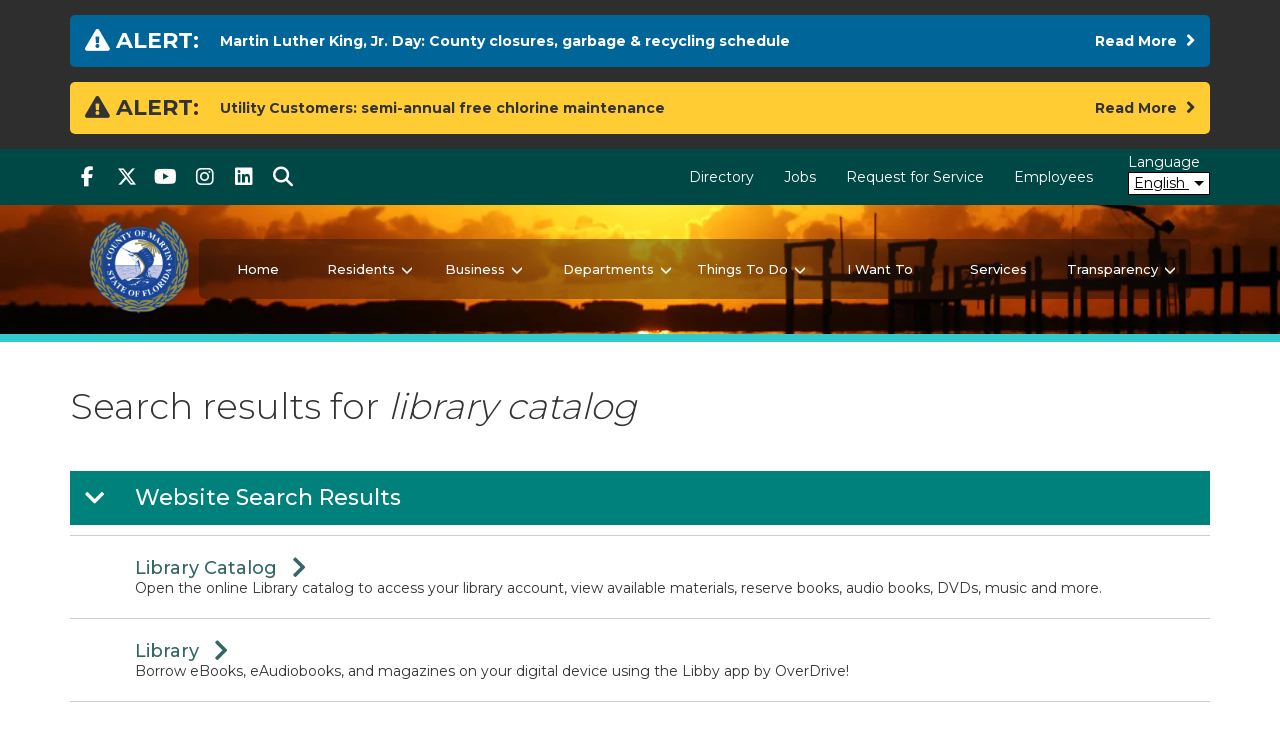

--- FILE ---
content_type: text/html; charset=UTF-8
request_url: https://www.martin.fl.us/search?text=library%20catalog
body_size: 17193
content:
<!DOCTYPE html>
<html lang="en" dir="ltr">
  <head>
    <meta charset="utf-8" />
<script async src="/sites/default/files/google_analytics/gtag.js?t93kmt"></script>
<script>window.dataLayer = window.dataLayer || [];function gtag(){dataLayer.push(arguments)};gtag("js", new Date());gtag("set", "developer_id.dMDhkMT", true);gtag("config", "UA-1027627-1", {"groups":"default","anonymize_ip":true,"page_placeholder":"PLACEHOLDER_page_path"});gtag("config", "G-3S2391EDBJ", {"groups":"default","page_placeholder":"PLACEHOLDER_page_location"});gtag("config", "AW-455481752", {"groups":"default","page_placeholder":"PLACEHOLDER_page_location"});</script>
<link rel="canonical" href="https://www.martin.fl.us/search" />
<meta name="Generator" content="Drupal 10 (https://www.drupal.org)" />
<meta name="MobileOptimized" content="width" />
<meta name="HandheldFriendly" content="true" />
<meta name="viewport" content="width=device-width, initial-scale=1.0" />
<link rel="icon" href="/themes/custom/martincounty/favicon.ico" type="image/vnd.microsoft.icon" />

    <title>Search results for library catalog | Martin County Florida</title>
    <link rel="stylesheet" media="all" href="/sites/default/files/css/css_Iis42wyONrMDyabiQ7xrZJhpx2YopVqEEKm359F1A7U.css?delta=0&amp;language=en&amp;theme=martincounty&amp;include=[base64]" />
<link rel="stylesheet" media="all" href="/sites/default/files/css/css_xCSLwzTYzGYdMvkT5IXELqL9wv51lOlPsMAlLQdsfJw.css?delta=1&amp;language=en&amp;theme=martincounty&amp;include=[base64]" />

    
  </head>
  <body class="section-main path-search context-search">
        <div role="navigation" aria-label="Skip link" id="skip-link">
      <a href="#main-content" class="visually-hidden focusable skip-link">
        Skip to main content
      </a>
    </div>
    <div id="slider-announce" class="sr-only" aria-live="polite"></div>
    <noscript><img src="https://www.facebook.com/tr?id=741258836033963&amp;ev=PageView&amp;noscript=1" alt="" height="1" width="1" /></noscript>
      <div class="dialog-off-canvas-main-canvas" data-off-canvas-main-canvas>
      


    

      <div class="l-header-above" role="region" aria-labelledby="above-header">
      <div class="container">
        <h2 id="above-header" class="sr-only">Above Header</h2>
                    
<div  id="block-site-wide-alerts" class="block views-element-container views-blocksite-alert-alert-site-block-1">
      <div><div class="view view-site-alert view-id-site_alert view-display-id-alert_site_block_1 js-view-dom-id-7a516b66b4bb424e60992e051a1064defaf3018c7a953417adbf6e39e0f8bd05">
  

  
  
  

      <div class="item-list">
  
  <ul>

          <li>
<div  class="node node--notifications-global">
  <div>
            

  
  
<div  class="notifications__blue_bg notifications notifications-global">
  <div  class="notifications__wrapper has-label">
    <span class="user-label">
              <span class="exclamation fa-sm"></span>Alert:
          </span>
    <div class="message-content">
              <span class="title">Martin Luther King, Jr. Day: County closures, garbage &amp; recycling schedule</span>

          </div>
                                
<a
   class="read-more"
      title=""
      target=""
    href="/node/44497#main-content"
>
  Read More<span class="sr-only"> about Martin Luther King, Jr. Day: County closures, garbage &amp; recycling schedule.</span></a>
                    </div>
</div>
    
  </div>
</div>
</li>
          <li>
<div  class="node node--notifications-global">
  <div>
            

  
  
<div  class="notifications__yellow_bg notifications notifications-global">
  <div  class="notifications__wrapper has-label">
    <span class="user-label">
              <span class="exclamation fa-sm"></span>Alert:
          </span>
    <div class="message-content">
              <span class="title">Utility Customers: semi-annual free chlorine maintenance</span>

          </div>
                                
<a
   class="read-more"
      title=""
      target=""
    href="/node/49545#main-content"
>
  Read More<span class="sr-only"> about Utility Customers: semi-annual free chlorine maintenance.</span></a>
                    </div>
</div>
    
  </div>
</div>
</li>
    
  </ul>

</div>

    

  
  

  
  
</div>
</div>

  </div>

      
      </div>
    </div>
    <header class="l-header-wrapper">
                  <div class="l-header-top">
          <div id="navbar" class="navbar navbar-default">
            <div class="container">
              <div class="header-top-inner">
                                    <div  id="block-sociallinks" class="social-menu menu-blockmenu-social-links">
          
  <nav aria-label="Social links"  class="social-menu">
    
<ul
   class="list-inline list-inline--nav"
  >
                                                                                                                                                      
<li  class="list-inline-item list-inline-item--facebook-f list-inline-item-- list-inline-item--facebook-link list-inline-item--social-link">
                
<a
   class="link link--facebook-f"
      target="_blank"
    href="https://www.facebook.com/MartinCountyBoardofCountyCommissioners"
>
                                        <span class="fab fa-facebook-f" aria-hidden="true"></span>
                                    <span class="sr-only sr-only-focusable">Facebook</span>
                </a>
            </li>
                                                                                                                              
<li  class="list-inline-item list-inline-item--x-twitter  twitter-link social-link list-inline-item--social-link">
                
<a
   class="link link--x-twitter link-- link--twitter-link link--social-link"
      target="_blank"
    href="https://twitter.com/MartinCountygov"
>
                                        <span class="fab fa-x-twitter  twitter-link social-link" aria-hidden="true"></span>
                                    <span class="sr-only sr-only-focusable">Twitter</span>
                </a>
            </li>
                                                                                                                                                    
<li  class="list-inline-item list-inline-item--youtube list-inline-item-- list-inline-item--youtube-link list-inline-item--social-link">
                
<a
   class="link link--youtube"
      target="_blank"
    href="https://www.youtube.com/user/MartinCountyFL"
>
                                        <span class="fab fa-youtube" aria-hidden="true"></span>
                                    <span class="sr-only sr-only-focusable">Youtube</span>
                </a>
            </li>
                                                                                                                                                    
<li  class="list-inline-item list-inline-item--instagram list-inline-item-- list-inline-item--instagram-link list-inline-item--social-link">
                
<a
   class="link link--instagram"
      target="_blank"
    href="https://instagram.com/martincountyflorida/"
>
                                        <span class="fab fa-instagram" aria-hidden="true"></span>
                                    <span class="sr-only sr-only-focusable">Instagram</span>
                </a>
            </li>
                                                                                                                              
<li  class="list-inline-item list-inline-item--linkedin  linkedin-link social-link list-inline-item--social-link">
                
<a
   class="link link--linkedin link-- link--linkedin-link link--social-link"
      target="_blank"
    href="https://www.linkedin.com/company/martincounty"
>
                                        <span class="fab fa-linkedin  linkedin-link social-link" aria-hidden="true"></span>
                                    <span class="sr-only sr-only-focusable">linkedIn</span>
                </a>
            </li>
                                                                                                        
<li  class="list-inline-item list-inline-item--search list-inline-item--fa list-inline-item--social-link">
                
<a
   class="link link--search"
      target="_blank"
    href=""
>
                                        <span class="fas fa-search" aria-hidden="true"></span>
                                    <span class="sr-only sr-only-focusable">Search</span>
                </a>
            </li>
              </ul>
  </nav>

  </div>

<nav aria-label="Top header menu" class="utility-menu">
        <div id="utility-nav">
  


    
                
    
<ul
   class="list-inline list-inline--nav"
  >
            
<li  class="list-inline-item">
                <a
       class="list-inline__link"
                  href="/contact-us"
          >
  
      Directory
  

  
      </a>
  

      </li>
          
<li  class="list-inline-item">
                <a
       class="list-inline__link"
                    target="_blank"
            href="https://www.governmentjobs.com/careers/martinfl"
          >
  
      Jobs
  

  
      </a>
  

      </li>
          
<li  class="list-inline-item">
                <a
       class="list-inline__link"
                  href="https://rfs.martin.fl.us/app/f?p=1010%3A550%3A%3A%3ANO%3ARP%2C550%3AREQUEST_TYPE_ID_APPITM%3A-1"
          >
  
      Request for Service
  

  
      </a>
  

      </li>
          
<li  class="list-inline-item">
                <a
       class="list-inline__link"
                  href="/employee-login"
          >
  
      Employees
  

  
      </a>
  

      </li>
      </ul>
  
</div>

  </nav>

            
                


<div id="translate-wrapper" class="container">
  <div class="translate-wrapper-inner">
        <div id="google_translate_element"></div>
    <div id="translate-language-label">Language</div>
    <button aria-labelledby="translate-language-label translate-language-button" id="translate-language-button" aria-controls="translate-language-drop-down" class="translate_buttons" aria-haspopup="true" aria-expanded="false" class="button_trans notranslate">
      <span class="current-language">Select a language to translate to</span>
      <span class="caret glyphicon glyphicon-menu-down"></span>
    </button>

    <div id="translate-language-drop-down">
      <ul class="gtrans_button" role="menu" aria-labelledby="translate-language-label">
        <li role="presentation" class="english_translate gtrans_button"><button role="menuitem" id="english_translate" class="en button_trans notranslate">English</button></li>
        <li role="presentation" class="spanish_translate gtrans_button"><button role="menuitem" id="spanish_translate" class="es button_trans notranslate">Spanish</button></li>
        <li role="presentation" class="french_translate gtrans_button"><button role="menuitem" id="french_translate" class="fr button_trans notranslate">French</button></li>
        <li role="presentation" class="creole_translate gtrans_button"><button role="menuitem" id="creole_translate" class="ht button_trans notranslate">Creole</button></li>
        <li role="presentation" class="chinese_translate gtrans_button"><button role="menuitem" id="chinese_translate" class="zh-TW button_trans notranslate">中文</button></li>
      </ul>
    </div>

  </div>
</div>
              </div>
            </div>
          </div>
          
  <form action="/search" method="get" id="search-bar-form" accept-charset="UTF-8" class="search-bar search-bar--not-front">
  <div>
    <div class="form-text-wrapper">
  
  <div class="js-form-item form-item js-form-type-textfield form-item-text js-form-item-text">
          <label for="edit-text--2" class="form-item__label control-label">
    Search for Services, Information and More
      </label>
                <input placeholder="Enter Keywords" data-drupal-selector="edit-text" type="text" id="edit-text--2" name="text" value="library catalog" size="45" maxlength="128" class="form-text form-item__textfield form-control" />

                  </div>
<div class="search-bar__submit input-group-append">
    <button id="header-edit-text" class="btn btn-search visually-hidden button js-form-submit form-submit button--secondary form-item__submit" data-drupal-selector="edit-submit" name="op" value="Search the site" >Search the site</button>
</div></div>
  </div>
</form>


        </div>
          
    
                <div id="l-navigation" class="l-navigation">
                                                          
<div  id="block-martincounty-sitebranding" class="block system-branding-block">
  
    
        
<a
   class="branding"
    href="/"
>
                              <span class="logo branding__logo">
            

  


  
<img
   class="image" aria-hidden="true"
   loading="lazy"
      src="/themes/custom/martincounty/images/logo.png"
      alt="Martin County Florida Logo"
          />
          </span>
                          <span class="branding__name">
            <span class="name">Martin County Florida</span><span class="tagline">Your County. Your Community.</span>
          </span>
              </a>
  </div>

                                        
    


<nav aria-label="Main menu" id="main-nav" class="main-nav navbar-collapse">
  


    
                          
    
<ul
   data-region="navigation" class="main-menu"
  >
            
<li  class="main-menu-item">
                <a
       class="main-menu__link"
                  href="/"
          >
  
      Home
  

  
      </a>
  

      </li>
          
<li  class="main-menu-item main-menu-item--with-sub">
                <a
       class="main-menu__link"
                  href="/residents"
    >
  
      Residents
  

      </a>
  
      <button aria-label="Residents submenu" aria-expanded="false" aria-controls="residents" class="caret glyphicon glyphicon-menu-down"></button>
  

                                                                                                
      
<ul
   class="main-menu main-menu--sub main-menu--sub-1"
      id="residents"
  >
            
<li  class="main-menu-item main-menu-item--sub main-menu-item--sub-1">
                <a
       class="main-menu__link"
                    target="_blank"
            href="/ConeZone"
          >
  
      Cone Zone
  

  
      </a>
  

      </li>
          
<li  class="main-menu-item main-menu-item--sub main-menu-item--sub-1">
                <a
       class="main-menu__link"
                  href="/ConnectMartin"
          >
  
      Connect Martin Mobile App
  

  
      </a>
  

      </li>
          
<li  class="main-menu-item main-menu-item--sub main-menu-item--sub-1">
                <a
       class="main-menu__link"
                  href="https://www.martin.fl.us/contact-us"
          >
  
      Contact Us
  

  
      </a>
  

      </li>
          
<li  class="main-menu-item main-menu-item--sub main-menu-item--sub-1">
                <a
       class="main-menu__link"
                    target="_blank"
            href="/resources/commission-districts-map"
          >
  
      Find Your District
  

  
      </a>
  

      </li>
          
<li  class="main-menu-item main-menu-item--sub main-menu-item--sub-1">
                <a
       class="main-menu__link"
                    target="_blank"
            href="/resources/fire-rescue-scanner-page"
          >
  
      Fire Rescue Scanner
  

  
      </a>
  

      </li>
          
<li  class="main-menu-item main-menu-item--sub main-menu-item--sub-1">
                <a
       class="main-menu__link"
                  href="/resources/mctv-video-demand"
          >
  
      MCTV On Demand
  

  
      </a>
  

      </li>
          
<li  class="main-menu-item main-menu-item--sub main-menu-item--sub-1">
                <a
       class="main-menu__link"
                  href="/transit"
          >
  
      Martin County Public Transit
  

  
      </a>
  

      </li>
          
<li  class="main-menu-item main-menu-item--sub main-menu-item--sub-1">
                <a
       class="main-menu__link"
                  href="/residents/other-government"
          >
  
      Other Government &amp; Constitutional Offices 
  

  
      </a>
  

      </li>
          
<li  class="main-menu-item main-menu-item--sub main-menu-item--sub-1">
                <a
       class="main-menu__link"
                  href="/resources/property-information-lookup"
          >
  
      Property Information Lookup
  

  
      </a>
  

      </li>
          
<li  class="main-menu-item main-menu-item--sub main-menu-item--sub-1">
                <a
       class="main-menu__link"
                  href="/resources/search-projects-martin-county"
          >
  
      Search Projects
  

  
      </a>
  

      </li>
          
<li  class="main-menu-item main-menu-item--sub main-menu-item--sub-1">
                <a
       class="main-menu__link"
                  href="/residents/show-me-where"
          >
  
      Show Me Where
  

  
      </a>
  

      </li>
          
<li  class="main-menu-item main-menu-item--sub main-menu-item--sub-1">
                <a
       class="main-menu__link"
                    target="_blank"
            href="/resources/constant-contact"
          >
  
      Sign Up for County Newsletters
  

  
      </a>
  

      </li>
          
<li  class="main-menu-item main-menu-item--sub main-menu-item--sub-1">
                <a
       class="main-menu__link"
                    target="_blank"
            href="/WeatherSTEM"
          >
  
      Weather Stations
  

  
      </a>
  

      </li>
      </ul>
      </li>
          
<li  class="main-menu-item main-menu-item--with-sub">
                <a
       class="main-menu__link"
                  href="/business"
    >
  
      Business
  

      </a>
  
      <button aria-label="Business submenu" aria-expanded="false" aria-controls="business" class="caret glyphicon glyphicon-menu-down"></button>
  

                                                                                                
      
<ul
   class="main-menu main-menu--sub main-menu--sub-1"
      id="business"
  >
            
<li  class="main-menu-item main-menu-item--sub main-menu-item--sub-1">
                <a
       class="main-menu__link"
                  href="/martin-county-services/current-bid-opportunities"
          >
  
      Bid Opportunities
  

  
      </a>
  

      </li>
          
<li  class="main-menu-item main-menu-item--sub main-menu-item--sub-1">
                <a
       class="main-menu__link"
                    target="_blank"
            href="/resources/business-development-board"
          >
  
      Business Development Board
  

  
      </a>
  

      </li>
          
<li  class="main-menu-item main-menu-item--sub main-menu-item--sub-1">
                <a
       class="main-menu__link"
                    target="_blank"
            href="/resources/commercial-real-estate-search"
          >
  
      Commercial Real Estate Search
  

  
      </a>
  

      </li>
          
<li  class="main-menu-item main-menu-item--sub main-menu-item--sub-1">
                <a
       class="main-menu__link"
                  href="/martin-county-services/county-contracts"
          >
  
      County Contracts
  

  
      </a>
  

      </li>
          
<li  class="main-menu-item main-menu-item--sub main-menu-item--sub-1">
                <a
       class="main-menu__link"
                  href="/martin-county-services/disadvantaged-business-enterprise-plan"
          >
  
      Disadvantaged Business Enterprise Plan
  

  
      </a>
  

      </li>
          
<li  class="main-menu-item main-menu-item--sub main-menu-item--sub-1">
                <a
       class="main-menu__link"
                  href="https://youtu.be/wb8hNr6iG00?si=WSbTv8N-omcbHaVh"
          >
  
      Doing Business with Martin County
  

  
      </a>
  

      </li>
          
<li  class="main-menu-item main-menu-item--sub main-menu-item--sub-1">
                <a
       class="main-menu__link"
                    target="_blank"
            href="/business/doing-business-w-martin-county/purchasing-manual"
          >
  
      Purchasing Manual
  

  
      </a>
  

      </li>
          
<li  class="main-menu-item main-menu-item--sub main-menu-item--sub-1">
                <a
       class="main-menu__link"
                  href="/martin-county-services/surplus-equipment-auction"
          >
  
      Surplus Equipment
  

  
      </a>
  

      </li>
          
<li  class="main-menu-item main-menu-item--sub main-menu-item--sub-1">
                <a
       class="main-menu__link"
                  href="/martin-county-services/tax-exempt-certificate"
          >
  
      Tax Exempt Certificate
  

  
      </a>
  

      </li>
          
<li  class="main-menu-item main-menu-item--sub main-menu-item--sub-1">
                <a
       class="main-menu__link"
                  href="/VendorRegistration"
          >
  
      Vendor Registration
  

  
      </a>
  

      </li>
          
<li  class="main-menu-item main-menu-item--sub main-menu-item--sub-1">
                <a
       class="main-menu__link"
                  href="/martin-county-services/martin-county-w-9"
          >
  
      W-9 Forms
  

  
      </a>
  

      </li>
      </ul>
      </li>
          
<li  class="main-menu-item main-menu-item--with-sub">
                <a
       class="main-menu__link"
                  href="/departments"
    >
  
      Departments
  

      </a>
  
      <button aria-label="Departments submenu" aria-expanded="false" aria-controls="departments" class="caret glyphicon glyphicon-menu-down"></button>
  

                                                                                                
      
<ul
   class="main-menu main-menu--sub main-menu--sub-1"
      id="departments"
  >
            
<li  class="main-menu-item main-menu-item--sub main-menu-item--sub-1">
                <a
       class="main-menu__link"
                  href="/government/departments/administration-department"
          >
  
      Administration
  

  
      </a>
  

      </li>
          
<li  class="main-menu-item main-menu-item--sub main-menu-item--sub-1">
                <a
       class="main-menu__link"
                  href="/Airport"
          >
  
      Airport
  

  
      </a>
  

      </li>
          
<li  class="main-menu-item main-menu-item--sub main-menu-item--sub-1">
                <a
       class="main-menu__link"
                  href="/building"
          >
  
      Building
  

  
      </a>
  

      </li>
          
<li  class="main-menu-item main-menu-item--sub main-menu-item--sub-1">
                <a
       class="main-menu__link"
                  href="/government/departments/county-attorney-department"
          >
  
      County Attorney
  

  
      </a>
  

      </li>
          
<li  class="main-menu-item main-menu-item--sub main-menu-item--sub-1">
                <a
       class="main-menu__link"
                  href="/FireRescue"
          >
  
      Fire Rescue
  

  
      </a>
  

      </li>
          
<li  class="main-menu-item main-menu-item--sub main-menu-item--sub-1">
                <a
       class="main-menu__link"
                  href="/government/departments/general-services-department"
          >
  
      General Services
  

  
      </a>
  

      </li>
          
<li  class="main-menu-item main-menu-item--sub main-menu-item--sub-1">
                <a
       class="main-menu__link"
                  href="/government/departments/growth-management-department"
          >
  
      Growth Management
  

  
      </a>
  

      </li>
          
<li  class="main-menu-item main-menu-item--sub main-menu-item--sub-1">
                <a
       class="main-menu__link"
                  href="/government/departments/information-technology-services-department"
          >
  
      Information Technology Services
  

  
      </a>
  

      </li>
          
<li  class="main-menu-item main-menu-item--sub main-menu-item--sub-1">
                <a
       class="main-menu__link"
                  href="/Libraries"
          >
  
      Library
  

  
      </a>
  

      </li>
          
<li  class="main-menu-item main-menu-item--sub main-menu-item--sub-1">
                <a
       class="main-menu__link"
                  href="/parksandrec"
          >
  
      Parks and Recreation
  

  
      </a>
  

      </li>
          
<li  class="main-menu-item main-menu-item--sub main-menu-item--sub-1">
                <a
       class="main-menu__link"
                  href="/PublicWorks"
          >
  
      Public Works
  

  
      </a>
  

      </li>
          
<li  class="main-menu-item main-menu-item--sub main-menu-item--sub-1">
                <a
       class="main-menu__link"
                  href="/departments/utilities-and-solid-waste"
          >
  
      Utilities and Solid Waste
  

  
      </a>
  

      </li>
      </ul>
      </li>
          
<li  class="main-menu-item main-menu-item--with-sub">
                <a
       class="main-menu__link"
                  href="/things-to-do"
    >
  
      Things To Do
  

      </a>
  
      <button aria-label="Things To Do submenu" aria-expanded="false" aria-controls="things-to-do" class="caret glyphicon glyphicon-menu-down"></button>
  

                                                                                                
      
<ul
   class="main-menu main-menu--sub main-menu--sub-1"
      id="things-to-do"
  >
            
<li  class="main-menu-item main-menu-item--sub main-menu-item--sub-1">
                <a
       class="main-menu__link"
                  href="/events"
          >
  
      Events
  

  
      </a>
  

      </li>
          
<li  class="main-menu-item main-menu-item--sub main-menu-item--sub-1">
                <a
       class="main-menu__link"
                  href="/things-do/kids-teens"
          >
  
      For Kids &amp; Teens
  

  
      </a>
  

      </li>
          
<li  class="main-menu-item main-menu-item--sub main-menu-item--sub-1">
                <a
       class="main-menu__link"
                  href="/things-to-do/get-involved"
          >
  
      Get Involved
  

  
      </a>
  

      </li>
          
<li  class="main-menu-item main-menu-item--sub main-menu-item--sub-1">
                <a
       class="main-menu__link"
                  href="/resources/discovermartincom"
          >
  
      Martin County Tourism
  

  
      </a>
  

      </li>
          
<li  class="main-menu-item main-menu-item--sub main-menu-item--sub-1">
                <a
       class="main-menu__link"
                    target="_blank"
            href="/trailsmap"
          >
  
      Nature Trails
  

  
      </a>
  

      </li>
          
<li  class="main-menu-item main-menu-item--sub main-menu-item--sub-1">
                <a
       class="main-menu__link"
                  href="/PaddlingTrails"
          >
  
      Paddling Trails
  

  
      </a>
  

      </li>
          
<li  class="main-menu-item main-menu-item--sub main-menu-item--sub-1">
                <a
       class="main-menu__link"
                    target="_blank"
            href="/resources/park-and-recreation-finder-map"
          >
  
      Park Finder
  

  
      </a>
  

      </li>
          
<li  class="main-menu-item main-menu-item--sub main-menu-item--sub-1">
                <a
       class="main-menu__link"
                  href="/parksandrec"
          >
  
      Parks and Recreation
  

  
      </a>
  

      </li>
          
<li  class="main-menu-item main-menu-item--sub main-menu-item--sub-1">
                <a
       class="main-menu__link"
                  href="https://www.martin.fl.us/Preserves"
          >
  
      Preserves
  

  
      </a>
  

      </li>
      </ul>
      </li>
          
<li  class="main-menu-item">
                <a
       class="main-menu__link"
                  href="/i-want-to"
          >
  
      I Want To
  

  
      </a>
  

      </li>
          
<li  class="main-menu-item">
                <a
       class="main-menu__link"
                  href="/services"
          >
  
      Services
  

  
      </a>
  

      </li>
          
<li  class="main-menu-item main-menu-item--with-sub">
                <a
       class="main-menu__link"
                  href="/government-transparency"
    >
  
      Transparency
  

      </a>
  
      <button aria-label="Transparency submenu" aria-expanded="false" aria-controls="transparency" class="caret glyphicon glyphicon-menu-down"></button>
  

                                                                                                
      
<ul
   class="main-menu main-menu--sub main-menu--sub-1"
      id="transparency"
  >
            
<li  class="main-menu-item main-menu-item--sub main-menu-item--sub-1">
                <a
       class="main-menu__link"
                  href="/martin-county-services/audits"
          >
  
      Audits &amp; Financial Reports
  

  
      </a>
  

      </li>
          
<li  class="main-menu-item main-menu-item--sub main-menu-item--sub-1">
                <a
       class="main-menu__link"
                  href="/Commissioners"
          >
  
      Board of County Commissioners
  

  
      </a>
  

      </li>
          
<li  class="main-menu-item main-menu-item--sub main-menu-item--sub-1">
                <a
       class="main-menu__link"
                  href="https://www.martin.fl.us/martin-county-services/budget-information"
          >
  
      Budget Information
  

  
      </a>
  

      </li>
          
<li  class="main-menu-item main-menu-item--sub main-menu-item--sub-1">
                <a
       class="main-menu__link"
                  href="/CIP"
          >
  
      Capital Improvement Plan
  

  
      </a>
  

      </li>
          
<li  class="main-menu-item main-menu-item--sub main-menu-item--sub-1">
                <a
       class="main-menu__link"
                  href="/resources/check-registry-0"
          >
  
      Check Registry Search
  

  
      </a>
  

      </li>
          
<li  class="main-menu-item main-menu-item--sub main-menu-item--sub-1">
                <a
       class="main-menu__link"
                  href="/resources/commissioner-email"
          >
  
      Commission &amp; Administrator Emails
  

  
      </a>
  

      </li>
          
<li  class="main-menu-item main-menu-item--sub main-menu-item--sub-1">
                <a
       class="main-menu__link"
                  href="/resources/copyrighted-documents-search"
          >
  
      Copyrighted Documents
  

  
      </a>
  

      </li>
          
<li  class="main-menu-item main-menu-item--sub main-menu-item--sub-1">
                <a
       class="main-menu__link"
                  href="/government-transparency/correspondence"
          >
  
      Correspondence
  

  
      </a>
  

      </li>
          
<li  class="main-menu-item main-menu-item--sub main-menu-item--sub-1">
                <a
       class="main-menu__link"
                  href="/CountyAdministrator"
          >
  
      County Administrator
  

  
      </a>
  

      </li>
          
<li  class="main-menu-item main-menu-item--sub main-menu-item--sub-1">
                <a
       class="main-menu__link"
                  href="/resources/martin-county-code-ordinances"
          >
  
      County Code of Ordinances
  

  
      </a>
  

      </li>
          
<li  class="main-menu-item main-menu-item--sub main-menu-item--sub-1">
                <a
       class="main-menu__link"
                  href="/financial-transparency"
          >
  
      Financial Transparency
  

  
      </a>
  

      </li>
          
<li  class="main-menu-item main-menu-item--sub main-menu-item--sub-1">
                <a
       class="main-menu__link"
                  href="/resources/maps-and-downloads-website"
          >
  
      GIS Maps, Data and Aerial Imagery
  

  
      </a>
  

      </li>
          
<li  class="main-menu-item main-menu-item--sub main-menu-item--sub-1">
                <a
       class="main-menu__link"
                  href="/open-government/public-meetings"
          >
  
      Public Meetings
  

  
      </a>
  

      </li>
          
<li  class="main-menu-item main-menu-item--sub main-menu-item--sub-1">
                <a
       class="main-menu__link"
                  href="/PRR"
          >
  
      Public Records Request
  

  
      </a>
  

      </li>
          
<li  class="main-menu-item main-menu-item--sub main-menu-item--sub-1">
                <a
       class="main-menu__link"
                  href="/martin-county-services/sunshine-law"
          >
  
      Sunshine Law
  

  
      </a>
  

      </li>
      </ul>
      </li>
      </ul>
  
</nav>


                                                                                                                                                                                            

  <button  class="navbar-toggler collapsed" aria-labelledby="main-mobile-menu" type="button" data-toggle="collapse" data-target="#mobile-nav" aria-expanded="false" aria-controls="mobile-nav">
    <span class="icon-bar top-bar"></span>
    <span class="icon-bar middle-bar"></span>
    <span class="icon-bar bottom-bar"></span>
    <span id="main-mobile-menu" class="toggle-expand__text d-none">Main Menu</span>
  </button>
        <div class="navbar-collapse navbar-expand-md collapse" id="mobile-nav">
                                                

<nav aria-label="Main Mobile menu" id="mobile-main-nav" class="mobile-menu">
  


    
                
    
<ul
   data-region="navigation" class="mobile-menu mobile-menu--nav"
  >
            
<li  class="mobile-menu-item">
                <a
       class="mobile-menu__link"
                  href="/"
          >
  
      Home
  

  
      </a>
  

      </li>
          
<li  class="mobile-menu-item mobile-menu-item--with-sub">
                <a
       class="mobile-menu__link"
                  href="/residents"
    >
  
      Residents
  

      </a>
  
      <button aria-label="Residents submenu" aria-expanded="false" aria-controls="residents" class="caret glyphicon glyphicon-menu-down"></button>
  

                                                                                  
      
<ul
   class="mobile-menu mobile-menu--nav mobile-menu--sub mobile-menu--sub-1"
      id="residents"
  >
            
<li  class="mobile-menu-item mobile-menu-item--sub mobile-menu-item--sub-1">
                <a
       class="mobile-menu__link"
                    target="_blank"
            href="/ConeZone"
          >
  
      Cone Zone
  

  
      </a>
  

      </li>
          
<li  class="mobile-menu-item mobile-menu-item--sub mobile-menu-item--sub-1">
                <a
       class="mobile-menu__link"
                  href="/ConnectMartin"
          >
  
      Connect Martin Mobile App
  

  
      </a>
  

      </li>
          
<li  class="mobile-menu-item mobile-menu-item--sub mobile-menu-item--sub-1">
                <a
       class="mobile-menu__link"
                  href="https://www.martin.fl.us/contact-us"
          >
  
      Contact Us
  

  
      </a>
  

      </li>
          
<li  class="mobile-menu-item mobile-menu-item--sub mobile-menu-item--sub-1">
                <a
       class="mobile-menu__link"
                    target="_blank"
            href="/resources/commission-districts-map"
          >
  
      Find Your District
  

  
      </a>
  

      </li>
          
<li  class="mobile-menu-item mobile-menu-item--sub mobile-menu-item--sub-1">
                <a
       class="mobile-menu__link"
                    target="_blank"
            href="/resources/fire-rescue-scanner-page"
          >
  
      Fire Rescue Scanner
  

  
      </a>
  

      </li>
          
<li  class="mobile-menu-item mobile-menu-item--sub mobile-menu-item--sub-1">
                <a
       class="mobile-menu__link"
                  href="/resources/mctv-video-demand"
          >
  
      MCTV On Demand
  

  
      </a>
  

      </li>
          
<li  class="mobile-menu-item mobile-menu-item--sub mobile-menu-item--sub-1">
                <a
       class="mobile-menu__link"
                  href="/transit"
          >
  
      Martin County Public Transit
  

  
      </a>
  

      </li>
          
<li  class="mobile-menu-item mobile-menu-item--sub mobile-menu-item--sub-1">
                <a
       class="mobile-menu__link"
                  href="/residents/other-government"
          >
  
      Other Government &amp; Constitutional Offices 
  

  
      </a>
  

      </li>
          
<li  class="mobile-menu-item mobile-menu-item--sub mobile-menu-item--sub-1">
                <a
       class="mobile-menu__link"
                  href="/resources/property-information-lookup"
          >
  
      Property Information Lookup
  

  
      </a>
  

      </li>
          
<li  class="mobile-menu-item mobile-menu-item--sub mobile-menu-item--sub-1">
                <a
       class="mobile-menu__link"
                  href="/resources/search-projects-martin-county"
          >
  
      Search Projects
  

  
      </a>
  

      </li>
          
<li  class="mobile-menu-item mobile-menu-item--sub mobile-menu-item--sub-1">
                <a
       class="mobile-menu__link"
                  href="/residents/show-me-where"
          >
  
      Show Me Where
  

  
      </a>
  

      </li>
          
<li  class="mobile-menu-item mobile-menu-item--sub mobile-menu-item--sub-1">
                <a
       class="mobile-menu__link"
                    target="_blank"
            href="/resources/constant-contact"
          >
  
      Sign Up for County Newsletters
  

  
      </a>
  

      </li>
          
<li  class="mobile-menu-item mobile-menu-item--sub mobile-menu-item--sub-1">
                <a
       class="mobile-menu__link"
                    target="_blank"
            href="/WeatherSTEM"
          >
  
      Weather Stations
  

  
      </a>
  

      </li>
      </ul>
      </li>
          
<li  class="mobile-menu-item mobile-menu-item--with-sub">
                <a
       class="mobile-menu__link"
                  href="/business"
    >
  
      Business
  

      </a>
  
      <button aria-label="Business submenu" aria-expanded="false" aria-controls="business" class="caret glyphicon glyphicon-menu-down"></button>
  

                                                                                  
      
<ul
   class="mobile-menu mobile-menu--nav mobile-menu--sub mobile-menu--sub-1"
      id="business"
  >
            
<li  class="mobile-menu-item mobile-menu-item--sub mobile-menu-item--sub-1">
                <a
       class="mobile-menu__link"
                  href="/martin-county-services/current-bid-opportunities"
          >
  
      Bid Opportunities
  

  
      </a>
  

      </li>
          
<li  class="mobile-menu-item mobile-menu-item--sub mobile-menu-item--sub-1">
                <a
       class="mobile-menu__link"
                    target="_blank"
            href="/resources/business-development-board"
          >
  
      Business Development Board
  

  
      </a>
  

      </li>
          
<li  class="mobile-menu-item mobile-menu-item--sub mobile-menu-item--sub-1">
                <a
       class="mobile-menu__link"
                    target="_blank"
            href="/resources/commercial-real-estate-search"
          >
  
      Commercial Real Estate Search
  

  
      </a>
  

      </li>
          
<li  class="mobile-menu-item mobile-menu-item--sub mobile-menu-item--sub-1">
                <a
       class="mobile-menu__link"
                  href="/martin-county-services/county-contracts"
          >
  
      County Contracts
  

  
      </a>
  

      </li>
          
<li  class="mobile-menu-item mobile-menu-item--sub mobile-menu-item--sub-1">
                <a
       class="mobile-menu__link"
                  href="/martin-county-services/disadvantaged-business-enterprise-plan"
          >
  
      Disadvantaged Business Enterprise Plan
  

  
      </a>
  

      </li>
          
<li  class="mobile-menu-item mobile-menu-item--sub mobile-menu-item--sub-1">
                <a
       class="mobile-menu__link"
                  href="https://youtu.be/wb8hNr6iG00?si=WSbTv8N-omcbHaVh"
          >
  
      Doing Business with Martin County
  

  
      </a>
  

      </li>
          
<li  class="mobile-menu-item mobile-menu-item--sub mobile-menu-item--sub-1">
                <a
       class="mobile-menu__link"
                    target="_blank"
            href="/business/doing-business-w-martin-county/purchasing-manual"
          >
  
      Purchasing Manual
  

  
      </a>
  

      </li>
          
<li  class="mobile-menu-item mobile-menu-item--sub mobile-menu-item--sub-1">
                <a
       class="mobile-menu__link"
                  href="/martin-county-services/surplus-equipment-auction"
          >
  
      Surplus Equipment
  

  
      </a>
  

      </li>
          
<li  class="mobile-menu-item mobile-menu-item--sub mobile-menu-item--sub-1">
                <a
       class="mobile-menu__link"
                  href="/martin-county-services/tax-exempt-certificate"
          >
  
      Tax Exempt Certificate
  

  
      </a>
  

      </li>
          
<li  class="mobile-menu-item mobile-menu-item--sub mobile-menu-item--sub-1">
                <a
       class="mobile-menu__link"
                  href="/VendorRegistration"
          >
  
      Vendor Registration
  

  
      </a>
  

      </li>
          
<li  class="mobile-menu-item mobile-menu-item--sub mobile-menu-item--sub-1">
                <a
       class="mobile-menu__link"
                  href="/martin-county-services/martin-county-w-9"
          >
  
      W-9 Forms
  

  
      </a>
  

      </li>
      </ul>
      </li>
          
<li  class="mobile-menu-item mobile-menu-item--with-sub">
                <a
       class="mobile-menu__link"
                  href="/departments"
    >
  
      Departments
  

      </a>
  
      <button aria-label="Departments submenu" aria-expanded="false" aria-controls="departments" class="caret glyphicon glyphicon-menu-down"></button>
  

                                                                                  
      
<ul
   class="mobile-menu mobile-menu--nav mobile-menu--sub mobile-menu--sub-1"
      id="departments"
  >
            
<li  class="mobile-menu-item mobile-menu-item--sub mobile-menu-item--sub-1">
                <a
       class="mobile-menu__link"
                  href="/government/departments/administration-department"
          >
  
      Administration
  

  
      </a>
  

      </li>
          
<li  class="mobile-menu-item mobile-menu-item--sub mobile-menu-item--sub-1">
                <a
       class="mobile-menu__link"
                  href="/Airport"
          >
  
      Airport
  

  
      </a>
  

      </li>
          
<li  class="mobile-menu-item mobile-menu-item--sub mobile-menu-item--sub-1">
                <a
       class="mobile-menu__link"
                  href="/building"
          >
  
      Building
  

  
      </a>
  

      </li>
          
<li  class="mobile-menu-item mobile-menu-item--sub mobile-menu-item--sub-1">
                <a
       class="mobile-menu__link"
                  href="/government/departments/county-attorney-department"
          >
  
      County Attorney
  

  
      </a>
  

      </li>
          
<li  class="mobile-menu-item mobile-menu-item--sub mobile-menu-item--sub-1">
                <a
       class="mobile-menu__link"
                  href="/FireRescue"
          >
  
      Fire Rescue
  

  
      </a>
  

      </li>
          
<li  class="mobile-menu-item mobile-menu-item--sub mobile-menu-item--sub-1">
                <a
       class="mobile-menu__link"
                  href="/government/departments/general-services-department"
          >
  
      General Services
  

  
      </a>
  

      </li>
          
<li  class="mobile-menu-item mobile-menu-item--sub mobile-menu-item--sub-1">
                <a
       class="mobile-menu__link"
                  href="/government/departments/growth-management-department"
          >
  
      Growth Management
  

  
      </a>
  

      </li>
          
<li  class="mobile-menu-item mobile-menu-item--sub mobile-menu-item--sub-1">
                <a
       class="mobile-menu__link"
                  href="/government/departments/information-technology-services-department"
          >
  
      Information Technology Services
  

  
      </a>
  

      </li>
          
<li  class="mobile-menu-item mobile-menu-item--sub mobile-menu-item--sub-1">
                <a
       class="mobile-menu__link"
                  href="/Libraries"
          >
  
      Library
  

  
      </a>
  

      </li>
          
<li  class="mobile-menu-item mobile-menu-item--sub mobile-menu-item--sub-1">
                <a
       class="mobile-menu__link"
                  href="/parksandrec"
          >
  
      Parks and Recreation
  

  
      </a>
  

      </li>
          
<li  class="mobile-menu-item mobile-menu-item--sub mobile-menu-item--sub-1">
                <a
       class="mobile-menu__link"
                  href="/PublicWorks"
          >
  
      Public Works
  

  
      </a>
  

      </li>
          
<li  class="mobile-menu-item mobile-menu-item--sub mobile-menu-item--sub-1">
                <a
       class="mobile-menu__link"
                  href="/departments/utilities-and-solid-waste"
          >
  
      Utilities and Solid Waste
  

  
      </a>
  

      </li>
      </ul>
      </li>
          
<li  class="mobile-menu-item mobile-menu-item--with-sub">
                <a
       class="mobile-menu__link"
                  href="/things-to-do"
    >
  
      Things To Do
  

      </a>
  
      <button aria-label="Things To Do submenu" aria-expanded="false" aria-controls="things-to-do" class="caret glyphicon glyphicon-menu-down"></button>
  

                                                                                  
      
<ul
   class="mobile-menu mobile-menu--nav mobile-menu--sub mobile-menu--sub-1"
      id="things-to-do"
  >
            
<li  class="mobile-menu-item mobile-menu-item--sub mobile-menu-item--sub-1">
                <a
       class="mobile-menu__link"
                  href="/events"
          >
  
      Events
  

  
      </a>
  

      </li>
          
<li  class="mobile-menu-item mobile-menu-item--sub mobile-menu-item--sub-1">
                <a
       class="mobile-menu__link"
                  href="/things-do/kids-teens"
          >
  
      For Kids &amp; Teens
  

  
      </a>
  

      </li>
          
<li  class="mobile-menu-item mobile-menu-item--sub mobile-menu-item--sub-1">
                <a
       class="mobile-menu__link"
                  href="/things-to-do/get-involved"
          >
  
      Get Involved
  

  
      </a>
  

      </li>
          
<li  class="mobile-menu-item mobile-menu-item--sub mobile-menu-item--sub-1">
                <a
       class="mobile-menu__link"
                  href="/resources/discovermartincom"
          >
  
      Martin County Tourism
  

  
      </a>
  

      </li>
          
<li  class="mobile-menu-item mobile-menu-item--sub mobile-menu-item--sub-1">
                <a
       class="mobile-menu__link"
                    target="_blank"
            href="/trailsmap"
          >
  
      Nature Trails
  

  
      </a>
  

      </li>
          
<li  class="mobile-menu-item mobile-menu-item--sub mobile-menu-item--sub-1">
                <a
       class="mobile-menu__link"
                  href="/PaddlingTrails"
          >
  
      Paddling Trails
  

  
      </a>
  

      </li>
          
<li  class="mobile-menu-item mobile-menu-item--sub mobile-menu-item--sub-1">
                <a
       class="mobile-menu__link"
                    target="_blank"
            href="/resources/park-and-recreation-finder-map"
          >
  
      Park Finder
  

  
      </a>
  

      </li>
          
<li  class="mobile-menu-item mobile-menu-item--sub mobile-menu-item--sub-1">
                <a
       class="mobile-menu__link"
                  href="/parksandrec"
          >
  
      Parks and Recreation
  

  
      </a>
  

      </li>
          
<li  class="mobile-menu-item mobile-menu-item--sub mobile-menu-item--sub-1">
                <a
       class="mobile-menu__link"
                  href="https://www.martin.fl.us/Preserves"
          >
  
      Preserves
  

  
      </a>
  

      </li>
      </ul>
      </li>
          
<li  class="mobile-menu-item">
                <a
       class="mobile-menu__link"
                  href="/i-want-to"
          >
  
      I Want To
  

  
      </a>
  

      </li>
          
<li  class="mobile-menu-item">
                <a
       class="mobile-menu__link"
                  href="/services"
          >
  
      Services
  

  
      </a>
  

      </li>
          
<li  class="mobile-menu-item mobile-menu-item--with-sub">
                <a
       class="mobile-menu__link"
                  href="/government-transparency"
    >
  
      Transparency
  

      </a>
  
      <button aria-label="Transparency submenu" aria-expanded="false" aria-controls="transparency" class="caret glyphicon glyphicon-menu-down"></button>
  

                                                                                  
      
<ul
   class="mobile-menu mobile-menu--nav mobile-menu--sub mobile-menu--sub-1"
      id="transparency"
  >
            
<li  class="mobile-menu-item mobile-menu-item--sub mobile-menu-item--sub-1">
                <a
       class="mobile-menu__link"
                  href="/martin-county-services/audits"
          >
  
      Audits &amp; Financial Reports
  

  
      </a>
  

      </li>
          
<li  class="mobile-menu-item mobile-menu-item--sub mobile-menu-item--sub-1">
                <a
       class="mobile-menu__link"
                  href="/Commissioners"
          >
  
      Board of County Commissioners
  

  
      </a>
  

      </li>
          
<li  class="mobile-menu-item mobile-menu-item--sub mobile-menu-item--sub-1">
                <a
       class="mobile-menu__link"
                  href="https://www.martin.fl.us/martin-county-services/budget-information"
          >
  
      Budget Information
  

  
      </a>
  

      </li>
          
<li  class="mobile-menu-item mobile-menu-item--sub mobile-menu-item--sub-1">
                <a
       class="mobile-menu__link"
                  href="/CIP"
          >
  
      Capital Improvement Plan
  

  
      </a>
  

      </li>
          
<li  class="mobile-menu-item mobile-menu-item--sub mobile-menu-item--sub-1">
                <a
       class="mobile-menu__link"
                  href="/resources/check-registry-0"
          >
  
      Check Registry Search
  

  
      </a>
  

      </li>
          
<li  class="mobile-menu-item mobile-menu-item--sub mobile-menu-item--sub-1">
                <a
       class="mobile-menu__link"
                  href="/resources/commissioner-email"
          >
  
      Commission &amp; Administrator Emails
  

  
      </a>
  

      </li>
          
<li  class="mobile-menu-item mobile-menu-item--sub mobile-menu-item--sub-1">
                <a
       class="mobile-menu__link"
                  href="/resources/copyrighted-documents-search"
          >
  
      Copyrighted Documents
  

  
      </a>
  

      </li>
          
<li  class="mobile-menu-item mobile-menu-item--sub mobile-menu-item--sub-1">
                <a
       class="mobile-menu__link"
                  href="/government-transparency/correspondence"
          >
  
      Correspondence
  

  
      </a>
  

      </li>
          
<li  class="mobile-menu-item mobile-menu-item--sub mobile-menu-item--sub-1">
                <a
       class="mobile-menu__link"
                  href="/CountyAdministrator"
          >
  
      County Administrator
  

  
      </a>
  

      </li>
          
<li  class="mobile-menu-item mobile-menu-item--sub mobile-menu-item--sub-1">
                <a
       class="mobile-menu__link"
                  href="/resources/martin-county-code-ordinances"
          >
  
      County Code of Ordinances
  

  
      </a>
  

      </li>
          
<li  class="mobile-menu-item mobile-menu-item--sub mobile-menu-item--sub-1">
                <a
       class="mobile-menu__link"
                  href="/financial-transparency"
          >
  
      Financial Transparency
  

  
      </a>
  

      </li>
          
<li  class="mobile-menu-item mobile-menu-item--sub mobile-menu-item--sub-1">
                <a
       class="mobile-menu__link"
                  href="/resources/maps-and-downloads-website"
          >
  
      GIS Maps, Data and Aerial Imagery
  

  
      </a>
  

      </li>
          
<li  class="mobile-menu-item mobile-menu-item--sub mobile-menu-item--sub-1">
                <a
       class="mobile-menu__link"
                  href="/open-government/public-meetings"
          >
  
      Public Meetings
  

  
      </a>
  

      </li>
          
<li  class="mobile-menu-item mobile-menu-item--sub mobile-menu-item--sub-1">
                <a
       class="mobile-menu__link"
                  href="/PRR"
          >
  
      Public Records Request
  

  
      </a>
  

      </li>
          
<li  class="mobile-menu-item mobile-menu-item--sub mobile-menu-item--sub-1">
                <a
       class="mobile-menu__link"
                  href="/martin-county-services/sunshine-law"
          >
  
      Sunshine Law
  

  
      </a>
  

      </li>
      </ul>
      </li>
      </ul>
  
</nav>


                                        
<nav aria-label="Top header menu" class="utility-menu">
        <div id="utility-nav">
  


    
                
    
<ul
   class="list-inline list-inline--nav"
  >
            
<li  class="list-inline-item">
                <a
       class="list-inline__link"
                  href="/contact-us"
          >
  
      Directory
  

  
      </a>
  

      </li>
          
<li  class="list-inline-item">
                <a
       class="list-inline__link"
                    target="_blank"
            href="https://www.governmentjobs.com/careers/martinfl"
          >
  
      Jobs
  

  
      </a>
  

      </li>
          
<li  class="list-inline-item">
                <a
       class="list-inline__link"
                  href="https://rfs.martin.fl.us/app/f?p=1010%3A550%3A%3A%3ANO%3ARP%2C550%3AREQUEST_TYPE_ID_APPITM%3A-1"
          >
  
      Request for Service
  

  
      </a>
  

      </li>
          
<li  class="list-inline-item">
                <a
       class="list-inline__link"
                  href="/employee-login"
          >
  
      Employees
  

  
      </a>
  

      </li>
      </ul>
  
</div>

  </nav>

        </div>
            
                      </div>
      </header>
  <div class="main-container js-quickedit-main-content">
    <div  class="container">

      
      <div class="row no-gutters">
            
                  <main id="main-content"  class="col-sm-12">

                
                
                                      <div  id="block-martincounty-page-title" class="block page-title-block">
  

  
<h1  class="heading-base page-header">
      Search results for <em>library catalog</em>
  </h1>


  </div>
<div data-drupal-messages-fallback class="hidden"></div>

<div  id="block-martincounty-content" class="block system-main-block">
  
    
      <div class="views-element-container"><div class="view view-general-search view-id-general_search view-display-id-page_2 js-view-dom-id-71878a0649ae7dfd6c99aee51a8b4cc0c9f15e8454bfa78de5bff9109eb0bb51">
  

  
  

  <button class="btn btn-primary search-result-btn" type="button" data-toggle="collapse" data-target="#search-result-wrapper" aria-expanded="true" aria-controls="search-result-wrapper">
    Website Search Results
  </button>
  <div class="collapse show" id="search-result-wrapper">
              <div class="views-row"><div class="search-results">
  <div class="search-results-item-wrapper">
    <div class="search-results-item-inner">
      
        
<h2  class="h2">
      <span class="title">Library Catalog</span>

  </h2>
      
      <div class="search-results-item-body">
                  Open the online Library catalog to access your library account, view available materials, reserve books, audio books, DVDs, music and more.  
              </div>
    </div>
    <a href="/catalog" class="row-link">Read more about Library Catalog</a>
  </div>
</div>
</div>
    <div class="views-row"><div class="search-results">
  <div class="search-results-item-wrapper">
    <div class="search-results-item-inner">
      
        
<h2  class="h2">
      <span class="title">Library</span>

  </h2>
      
      <div class="search-results-item-body">
                  Borrow eBooks, eAudiobooks, and magazines on your digital device using the Libby app by OverDrive!
              </div>
    </div>
    <a href="/Libraries" class="row-link">Read more about Library</a>
  </div>
</div>
</div>
    <div class="views-row"><div class="search-results">
  <div class="search-results-item-wrapper">
    <div class="search-results-item-inner">
      
        
<h2  class="h2">
      <span class="title">Library FAQs</span>

  </h2>
      
      <div class="search-results-item-body">
                  View frequently asked library questions. 
              </div>
    </div>
    <a href="/residents/libraries/library-information" class="row-link">Read more about Library FAQs</a>
  </div>
</div>
</div>
    <div class="views-row"><div class="search-results">
  <div class="search-results-item-wrapper">
    <div class="search-results-item-inner">
      
        
<h2  class="h2">
      <span class="title">Library Local Attraction Passes</span>

  </h2>
      
      <div class="search-results-item-body">
                  Passes to local attractions and museums can be reserved by library cardholders year-round through the Martin County library catalog.
              </div>
    </div>
    <a href="/localattractionpasses" class="row-link">Read more about Library Local Attraction Passes</a>
  </div>
</div>
</div>
    <div class="views-row"><div class="search-results">
  <div class="search-results-item-wrapper">
    <div class="search-results-item-inner">
      
        
<h2  class="h2">
      <span class="title">Library Hold Pick-up Locker</span>

  </h2>
      
      <div class="search-results-item-body">
                  Martin County Library Services has a 24/7 Library Locker at the 10th Street Community Center, offering flexible and convenient access to reserved materials for communities with…
              </div>
    </div>
    <a href="/librarylocker" class="row-link">Read more about Library Hold Pick-up Locker</a>
  </div>
</div>
</div>
    <div class="views-row"><div class="search-results">
  <div class="search-results-item-wrapper">
    <div class="search-results-item-inner">
      
        
<h2  class="h2">
      <span class="title">Get a Library Card</span>

  </h2>
      
      <div class="search-results-item-body">
                  The Martin County Library System will issue FREE library cards to anyone who lives, works, or goes to school in Martin County. In addition to a photo ID, proof of eligibility can be…
              </div>
    </div>
    <a href="/get-library-card" class="row-link">Read more about Get a Library Card</a>
  </div>
</div>
</div>
    <div class="views-row"><div class="search-results">
  <div class="search-results-item-wrapper">
    <div class="search-results-item-inner">
      
        
<h2  class="h2">
      <span class="title">Library Catalog: Can&#039;t Find It</span>

  </h2>
      
      <div class="search-results-item-body">
                  If you can't find what you're looking for in our library catalog, let us know! We can try to purchase your request.
              </div>
    </div>
    <a href="/library-catalog-cant-find-it" class="row-link">Read more about Library Catalog: Can&#039;t Find It</a>
  </div>
</div>
</div>
    <div class="views-row"><div class="search-results">
  <div class="search-results-item-wrapper">
    <div class="search-results-item-inner">
      
        
<h2  class="h2">
      <span class="title">Library Card PIN</span>

  </h2>
      
      <div class="search-results-item-body">
                  The PIN for your library card account is set to the last four digits of your phone number. This PIN can be changed by logging in to the My Account section of the Libray Catalog. Please contact us for…
              </div>
    </div>
    <a href="/martin-county-services/library-card-pin" class="row-link">Read more about Library Card PIN</a>
  </div>
</div>
</div>
    <div class="views-row"><div class="search-results">
  <div class="search-results-item-wrapper">
    <div class="search-results-item-inner">
      
        
<h2  class="h2">
      <span class="title">Sunshine State Books</span>

  </h2>
      
      <div class="search-results-item-body">
                  View these books in the online library catalog.
              </div>
    </div>
    <a href="/resources/sunshine-state-books" class="row-link">Read more about Sunshine State Books</a>
  </div>
</div>
</div>
    <div class="views-row"><div class="search-results">
  <div class="search-results-item-wrapper">
    <div class="search-results-item-inner">
      
        
<h2  class="h2">
      <span class="title">Genealogy Collection</span>

  </h2>
      
      <div class="search-results-item-body">
                  Open the library catalog to view the collection of family history research materials.
              </div>
    </div>
    <a href="/resources/genealogy-collection" class="row-link">Read more about Genealogy Collection</a>
  </div>
</div>
</div>

    
      <nav aria-labelledby="pagination-heading">
    <h2 id="pagination-heading" class="visually-hidden">Pagination</h2>
    <ul class="js-pager__items">
                    <li class="pager-current">
          Page 1 of 2        </li>
                    <li class="pager-next">
          <a href="/search?text=library%20catalog&amp;page=1" title="Go to next page" rel="next">
            <span class="visually-hidden">Next page</span>
            <span aria-hidden="true">Next</span>
          </a>
        </li>
          </ul>
  </nav>

  </div>

  
  

  
  
</div>
</div>

  </div>

      
              </main>

                  </div>
    </div>
  </div>
        <footer class="footer-wrapper" id="footer">
                    <section class="accessibility-language-wrapper mt-30">
              <div class="container">
          <div class="row">
            <div class="col-12">
                                      
<div  id="block-accessibility-statement-wrapper" class="block block-contentd2d6bffc-257b-4754-bbab-16fbc728c1cd block-text">
  
          <h2  class="title title-- sr-only sr-only-focusable">Accessibility Statement</h2>
      
      <div  class="field field-- field--text-long field-body">
  
            <style type="text/css">@media (min-width: 992px) {
.section-main .l-header-top #navbar > .container .header-top-inner #mobile-nav.collapse, .section-main .l-header-top #navbar > .container-fluid .header-top-inner #mobile-nav.collapse, .section-main .l-header-top #navbar > .container-md .header-top-inner #mobile-nav.collapse, .section-main .l-header-top #navbar > .container-lg .header-top-inner #mobile-nav.collapse, .section-main .l-header-top #navbar > .container-xl .header-top-inner #mobile-nav.collapse {
    display: flex;
    align-items: baseline;
}
}
.page-node-type-event .event-detail .title {
  text-transform: none !important;
}
</style><p>Martin County is committed to providing accessible digital content for all visitors. If you have difficulty accessing information, please contact our <a href="mailto:accessibility@martin.fl.us">ADA coordinator</a> or complete our ADA <a href="https://www.martin.fl.us/accessibility-feedback">Accessibility Feedback Form</a>.</p>

      </div>

  </div>

      
                        </div>
          </div>
        </div>
      </section>
            <div class="l-footer">
      <div class="container">
        <div class="row no-gutters">
                                    <div class="branding-footer--left col-lg-5">
                                                      
<div  id="block-sitebranding-2" class="block system-branding-block">
  
    
            
  <h2 class="d-none">Site branding</h2>
  
        <a href="/" title="Home" rel="home">Martin County Florida</a>
        <span class="tagline">Your <strong>County. </strong><span>Your <strong>Community.</strong></span></span>
  </div>

<section  class="menu-blockmenu-social-links-footer">
            
    <h2  id="block-mainsitesociallinksfooter" class="title title-- sr-only sr-only-focusable menu-blockmenu-social-links-footer">Main Site: Social Links (footer)</h2>
  

          
  <nav aria-label="Footer Social links"  class="social-menu">
    
<ul
   class="list-inline list-inline--nav"
  >
                                                                                                                                
<li  class="list-inline-item list-inline-item--facebook-f  facebook-link social-link list-inline-item--social-link">
                
<a
   class="link link--facebook-f link-- link--facebook-link link--social-link"
      target="_blank"
    href="https://www.facebook.com/MartinCountyBoardofCountyCommissioners"
>
                    <span class="fab fa-facebook-f  facebook-link social-link" aria-hidden="true"></span>
                  <span class="sr-only sr-only-focusable">Facebook</span>
                </a>
            </li>
                                                                                                                              
<li  class="list-inline-item list-inline-item--x-twitter  twitter-link social-link list-inline-item--social-link">
                
<a
   class="link link--x-twitter link-- link--twitter-link link--social-link"
      target="_blank"
    href="https://twitter.com/MartinCountygov"
>
                    <span class="fab fa-x-twitter  twitter-link social-link" aria-hidden="true"></span>
                  <span class="sr-only sr-only-focusable">Twitter</span>
                </a>
            </li>
                                                                                                                              
<li  class="list-inline-item list-inline-item--youtube  youtube-link social-link list-inline-item--social-link">
                
<a
   class="link link--youtube link-- link--youtube-link link--social-link"
      target="_blank"
    href="https://www.youtube.com/user/MartinCountyFL"
>
                    <span class="fab fa-youtube  youtube-link social-link" aria-hidden="true"></span>
                  <span class="sr-only sr-only-focusable">Youtube</span>
                </a>
            </li>
                                                                                                                              
<li  class="list-inline-item list-inline-item--instagram  instagram-link social-link list-inline-item--social-link">
                
<a
   class="link link--instagram link-- link--instagram-link link--social-link"
      target="_blank"
    href="https://instagram.com/martincountyflorida/"
>
                    <span class="fab fa-instagram  instagram-link social-link" aria-hidden="true"></span>
                  <span class="sr-only sr-only-focusable">Instagram</span>
                </a>
            </li>
              </ul>
  </nav>

  </section>

      
                          </div>
                                <div class="region-footer-right col-lg-3">
              <div class="region-footer-right">
                                              
<section  class="menu-blockmenu-top-footer-menu">
            
    <h2  id="block-topfootermenu" class="title title-- sr-only sr-only-focusable menu-blockmenu-top-footer-menu">Top Footer Menu</h2>
  

        <nav aria-labelledby="block-topfootermenu" class="top-footer-menu-wrapper">
  


    
                
    
<ul
   class="top-footer-menu top-footer-menu--nav"
  >
            
<li  class="top-footer-menu-item">
                <a
       class="top-footer-menu__link"
                    target="_blank"
            href="https://rfs.martin.fl.us/app/f?p=1010%3A550%3A%3A%3ANO%3ARP%2C550%3AREQUEST_TYPE_ID_APPITM%3A-1"
          >
  
      Questions?
  

  
      </a>
  

      </li>
          
<li  class="top-footer-menu-item">
                <a
       class="top-footer-menu__link"
                  href="/about-martin-county"
          >
  
      About Martin County
  

  
      </a>
  

      </li>
          
<li  class="top-footer-menu-item">
                <a
       class="top-footer-menu__link"
                    target="_blank"
            href="https://www.governmentjobs.com/careers/martinfl"
          >
  
      Career Opportunities
  

  
      </a>
  

      </li>
          
<li  class="top-footer-menu-item">
                <a
       class="top-footer-menu__link"
                    target="_blank"
            href="http://conta.cc/2wKwgPB"
          >
  
      Newsletter Signup
  

  
      </a>
  

      </li>
      </ul>
  
</nav>

  </section>

      
                              </div>
            </div>
                                <div class="footer-logos col-12 col-md-6 col-lg-4">
              <div class="row">
                            
<div  id="block-footer-accessibility-logo" class="block-content3652db70-c9ce-40ba-a177-0648d3e993e9 block-image">
          <a href="/accessibility" title="Accessibility assistance and information">
      
            
<div class="media media-121744">
  
      
              <img loading="lazy" src="/sites/default/files/styles/original/public/2025-07/Accessibility-logo.png.webp?itok=R7CZpb6R" width="1500" height="1500" alt="Accessibility assistance and information" title="Accessibility assistance and information" />



      
  </div>

      
    </a>
      </div>

<div  id="block-footer-communicators-award-badge" class="block-contentc77e5420-76e3-4e98-b3c7-0f35e20f439c block-image">
          <a href="https://www.communicatorawards.com/" title="Communicators Award">
      
            
<div class="media media-122652">
  
      
              <img loading="lazy" src="/sites/default/files/styles/original/public/2022-02/communicators-award-badge-125.png.webp?itok=UpRDWZgO" width="125" height="156" alt="25th Annual Digital Distinction Communicator Awards badge" />



      
  </div>

      
    </a>
      </div>

      
              </div>
            </div>
                                          <div class="footer-left col-12">
                                          
<div  id="block-martincounty-contact-informations" class="block block-content183a29ff-1016-467d-b3fe-e073b25fc5af block-text">
  
      
      <div  class="field field-- field--text-long field-body">
  
            <p><a href="https://www.google.com/maps/place/2401+SE+Monterey+Rd,+Stuart,+FL+34996" target="_blank">2401 SE Monterey Road, <span>Stuart, FL 34996</span></a><br>Phone&nbsp;<a href="tel:+1-772-288-5400">(772) 288-5400</a></p>

      </div>

  </div>

      
                          </div>
                  </div>
      </div>
              <div class="l-footer--secondary">
          <div class="container">
                                      
<section  class="menu-blockmenu-footer-menu">
            
    <h2  id="block-footermenu" class="title title-- sr-only sr-only-focusable menu-blockmenu-footer-menu">Footer Menu</h2>
  

        <nav aria-labelledby="block-footermenu" class="footer-menu-wrapper">
  


    
                
    
<ul
   class="footer-menu footer-menu--nav"
  >
            
<li  class="footer-menu-item">
                <a
       class="footer-menu__link"
                  href="/accessibility"
          >
  
      Accessibility
  

  
      </a>
  

      </li>
          
<li  class="footer-menu-item">
                <a
       class="footer-menu__link"
                  href="/terms-service"
          >
  
      Terms of Service
  

  
      </a>
  

      </li>
          
<li  class="footer-menu-item">
                <a
       class="footer-menu__link"
                  href="/privacy-policy"
          >
  
      Privacy Policy
  

  
      </a>
  

      </li>
          
<li  class="footer-menu-item">
                <a
       class="footer-menu__link"
                  href="/sitemap"
          >
  
      Sitemap
  

  
      </a>
  

      </li>
          
<li  class="footer-menu-item">
                <a
       class="footer-menu__link"
                  href="/employee-login"
          >
  
      Employees
  

  
      </a>
  

      </li>
      </ul>
  
</nav>

  </section>

<div  id="block-martincounty-copyright" class="block block-content12ef46d3-9ec6-4d4e-ba15-f5de0f737139 block-text">
  
      
      <div  class="field field-- field--text-long field-body">
  
            <style type="text/css">
@media (min-width: 1400px) {
    .menu-blockaccessibility-menu .a11y-main-menu-wrapper {
        width: 281px !important;
    }
}
</style>
<p>© 2026 Martin County. All rights reserved.</p>
      </div>

  </div>

      
                      </div>
        </div>
          </div>
      </footer>
    <div aria-labelledby="modal-language-heading" id="modal-language-fr" class="modal modal-language fade" role="dialog">
    <div class="modal-dialog" role="document">
      <div class="modal-content">
        <div class="modal-header">
          <h2 id="modal-language-heading" class="modal-title notranslate">Clause de non-responsabilité</h2>
          <button type="button" class="close" data-dismiss="modal" aria-label="Close">
            <span aria-hidden="true">&times;</span>
          </button>
        </div>
        <div class="modal-body">
          <p class="notranslate" style="white-space: pre-line;font-size:14px;">Pour la commodité des utilisateurs, ce site Web du comté de Martin utilise le service de traduction gratuit de Google. En cliquant sur le bouton &quot;J&#039;accepte&quot;, vous acceptez que les pages de ce site Web soient converties dans des langues autres que l&#039;anglais. Le comté de Martin s&#039;est efforcé d&#039;assurer l&#039;exactitude de la traduction. Cependant, aucune traduction automatique ou informatique n&#039;est parfaite. Par exemple, la traduction n&#039;est pas sensible au contexte et ne peut pas entièrement traduire le texte dans son sens complet. En outre, vous pouvez trouver des différences associées aux dialectes ou aux préférences régionales. De plus, vous ne pouvez pas traduire des graphiques avec du texte, des fichiers PDF ou des applications spéciales sur ce site Web. Le comté de Martin n&#039;est pas responsable de la traduction fournie par Google. La version originale de ce site Web est disponible en anglais. En cas de divergence entre la version anglaise de ce site Web et la version traduite, la version anglaise prévaudra. En cliquant sur &quot;J&#039;accepte&quot;, vous acceptez que toute divergence dans la traduction ne soit pas contraignante et n&#039;ait aucun effet juridique. Martin County ne peut garantir l&#039;exactitude du texte converti et n&#039;assume aucune responsabilité pouvant découler de l&#039;utilisation ou de l&#039;utilisation de la traduction fournie par Google. En cliquant sur &quot;J&#039;accepte&quot;, vous acceptez de renoncer à toute perte pouvant être causée au comté de Martin en vous fiant à la traduction fournie par Google.</p>
        </div>
        <div class="modal-footer">
          <button id="disclaimer-accept-fr" class="disclaimer-accept btn btn-primary notranslate" type="button" data-dismiss="modal">Accepter</button>
          <button id="disclaimer-close-fr" class="disclaimer-close btn btn-secondary notranslate" type="button" data-dismiss="modal">Déclin</button>
        </div>
      </div>
    </div>
  </div>

  <div aria-labelledby="modal-language-heading" id="modal-language-es" class="modal modal-language fade" role="dialog">
    <div class="modal-dialog" role="document">
      <div class="modal-content">
        <div class="modal-header">
          <h2 id="modal-language-heading" class="modal-title notranslate">Exención de responsabilidad</h2>
          <button type="button" class="close" data-dismiss="modal" aria-label="Close">
            <span aria-hidden="true">&times;</span>
          </button>
        </div>
        <div class="modal-body">
          <p class="notranslate" style="white-space: pre-line;font-size:14px;">Para comodidad de los usuarios, este sitio web del condado de Martin utiliza el servicio gratuito de traducción de idiomas de Google. Al hacer clic en el botón &quot;Acepto&quot;, acepta que las páginas de este sitio web se conviertan a otros idiomas además del inglés. El condado de Martin ha hecho todo lo posible para garantizar la precisión de la traducción. Sin embargo, ninguna traducción automática o por computadora es perfecta. Por ejemplo, la traducción no es sensible al contexto y no puede traducir completamente el texto a su significado completo. Además, puede encontrar diferencias asociadas con dialectos o preferencias regionales. Además, no puede traducir gráficos con texto, archivos PDF o aplicaciones especiales en este sitio web. El condado de Martin no es responsable de la traducción proporcionada por Google. La versión original de este sitio web está disponible en inglés. Si hay alguna discrepancia entre la versión en inglés de este sitio web y la versión traducida, la versión en inglés prevalecerá. Al hacer clic en &quot;Acepto&quot;, acepta que cualquier discrepancia en la traducción no será vinculante y no tendrá ningún efecto legal. El condado de Martin no puede garantizar la precisión del texto convertido y no asume ninguna responsabilidad que pueda derivarse del uso o la confianza en la traducción proporcionada por Google. Al hacer clic en &quot;Acepto&quot;, acepta renunciar a cualquier pérdida que pueda causarse al condado de Martin al confiar en la traducción proporcionada por Google.</p>
        </div>
        <div class="modal-footer">
          <button id="disclaimer-accept-es" class="disclaimer-accept btn btn-primary notranslate" type="button" data-dismiss="modal">Acepto</button>
          <button id="disclaimer-close-es" class="disclaimer-close btn btn-secondary notranslate" type="button" data-dismiss="modal">Rechazar</button>
        </div>
      </div>
    </div>
  </div>

  <div aria-labelledby="modal-language-heading" id="modal-language-ht" class="modal modal-language fade" role="dialog">
    <div class="modal-dialog" role="document">
      <div class="modal-content">
        <div class="modal-header">
          <h2 id="modal-language-heading" class="modal-title notranslate">Limit responsabilite nou</h2>
          <button type="button" class="close" data-dismiss="modal" aria-label="Close">
            <span aria-hidden="true">&times;</span>
          </button>
        </div>
        <div class="modal-body">
          <p class="notranslate" style="white-space: pre-line;font-size:14px;">Pou konvenyans itilizatè yo, sitwèb Martin County sa a itilize sèvis tradiksyon lang gratis Google la. Lè w klike sou bouton &quot;Mwen Aksepte&quot;, ou dakò ke paj yo nan sit entènèt sa a pral konvèti nan lang ki pa angle. Martin County te fè tout efò posiblite pou asire tradiksyon an presizyon. Sepandan, pa gen okenn tradiksyon machin oswa òdinatè ki pafè. Pa egzanp, tradiksyon an pa sansib nan kontèks epi li pa ka tradui tèks la nèt ak tout siyifikasyon li. Epitou, ou ka jwenn diferans ki asosye ak dyalèk oswa preferans rejyonal yo. Epitou, ou pa ka tradui grafik ak tèks, dosye PDF oswa aplikasyon espesyal sou sit entènèt sa a. Martin County pa responsab pou tradiksyon Google bay la. Vèsyon orijinal sitwèb sa a disponib nan lang angle. Si gen nenpòt diferans ant vèsyon angle a nan sit entènèt sa a ak vèsyon an tradui, vèsyon angle a pral pran priyorite. Lè w klike sou &quot;Mwen dakò&quot;, ou dakò ke nenpòt dezakò nan tradiksyon an pa pral obligatwa epi yo pa pral gen okenn efè legal. Martin County pa ka garanti presizyon tèks konvèti a epi li pa sipoze okenn responsablite ki ka rive lè w sèvi ak oswa konte sou tradiksyon Google bay la. Lè w klike sou &quot;Mwen dakò&quot; ou dakò pou renonse nenpòt pèt ki ka lakòz Martin County lè w konte sou tradiksyon Google bay la.</p>
        </div>
        <div class="modal-footer">
          <button id="disclaimer-accept-ht" class="disclaimer-accept btn btn-primary notranslate" type="button" data-dismiss="modal">Aksepte</button>
          <button id="disclaimer-close-ht" class="disclaimer-close btn btn-secondary notranslate" type="button" data-dismiss="modal">Dekline</button>
        </div>
      </div>
    </div>
  </div>

  <div aria-labelledby="modal-language-heading" id="modal-language-zh-TW" class="modal modal-language fade" role="dialog">
    <div class="modal-dialog" role="document">
      <div class="modal-content">
        <div class="modal-header">
          <h2 id="modal-language-heading" class="modal-title notranslate">免責聲明</h2>
          <button type="button" class="close" data-dismiss="modal" aria-label="Close">
            <span aria-hidden="true">&times;</span>
          </button>
        </div>
        <div class="modal-body">
          <p class="notranslate" style="white-space: pre-line;font-size:14px;">為方便用戶，本馬丁縣網站使用谷歌的免費語言翻譯服務。單擊“我接受”按鈕，即表示您同意將本網站的頁面轉換為英語以外的語言。馬丁縣已盡一切努力確保翻譯的準確性。然而，沒有機器或計算機翻譯是完美的。例如，翻譯對上下文不敏感，無法將文本完全翻譯成其完整含義。此外，您可能會發現與方言或地區偏好相關的差異。此外，您不能翻譯帶有文本的圖形、PDF 文件或本網站上的特殊應用程序。馬丁縣不對 Google 提供的翻譯負責。本網站的原始版本是英文的。如果本網站的英文版本與翻譯版本之間存在任何差異，以英文版本為準。單擊“我同意”即表示您同意翻譯中的任何差異均不具有約束力，也不具有任何法律效力。 Martin County 無法保證轉換後文本的準確性，並且不承擔因使用或依賴 Google 提供的翻譯而產生的任何責任。點擊“我同意”即表示您同意放棄因依賴谷歌提供的翻譯而給馬丁縣造成的任何損失。</p>
        </div>
        <div class="modal-footer">
          <button id="disclaimer-accept-zh-TW" class="disclaimer-accept btn btn-primary notranslate" type="button" data-dismiss="modal">接受</button>
          <button id="disclaimer-close-zh-TW" class="disclaimer-close btn btn-secondary notranslate" type="button" data-dismiss="modal">拒絕</button>
        </div>
      </div>
    </div>
  </div>


  </div>

    
    <script type="application/json" data-drupal-selector="drupal-settings-json">{"path":{"baseUrl":"\/","pathPrefix":"","currentPath":"search","currentPathIsAdmin":false,"isFront":false,"currentLanguage":"en","currentQuery":{"text":"library catalog"}},"pluralDelimiter":"\u0003","suppressDeprecationErrors":true,"ajaxPageState":{"libraries":"[base64]","theme":"martincounty","theme_token":null},"ajaxTrustedUrl":{"\/search":true},"back_to_top":{"back_to_top_button_trigger":100,"back_to_top_speed":1200,"back_to_top_prevent_on_mobile":false,"back_to_top_prevent_in_admin":true,"back_to_top_button_type":"image","back_to_top_button_text":"Back to top"},"google_analytics":{"account":"UA-1027627-1","trackOutbound":true,"trackMailto":true,"trackTel":true,"trackDownload":true,"trackDownloadExtensions":"7z|aac|arc|arj|asf|asx|avi|bin|csv|doc|exe|flv|gif|gz|gzip|hqx|jar|jpe?g|js|mp(2|3|4|e?g)|mov(ie)?|msi|msp|pdf|phps|png|ppt|qtm?|ra(m|r)?|sea|sit|tar|tgz|torrent|txt|wav|wma|wmv|wpd|xls|xml|z|zip","trackColorbox":true},"martinCounty":{"acronyms":["BOCC","(BOCC)","VI","AARP","ADA","ADA-Related","PGA","SHIP","PFAS","CRA","EOC","MPO","PUD","FAQ","FAQS","FAQs","IRS","MCTV","MCFR","CDC","FEMA","LMS","RV","FY","CIP","(CIP)","HR","ITS","RFS","PFAS","PFAS?","(PFAS)","U.S.","US","AlertMartin","AlertMartin?","FPL","CGMP","HIPAA","WCAG","(WCAG)","URL","URLs","WebAIM","WebAIM:","W3C","PowerPoint","WCAG","PDF","PDFs","(PDF)","PDF?","InDesign","DWG","LOS","LOSOM","AI","URL","Welcome2Golf","US1","US-1","CDBG","SLR","eBooks","eAudio","eAudiobook","eAudiobooks","idealab","MCLS","MCLS!","3D",".STL","iPads","iPhone","BookMania!","iFrame","QR","Q\u0026A","RFB","(RFB)","RFBs","RFP","(RFP)","RFPs","LanguageForRFPs","RFQ","(RFQ)","RFQs","VPAT","(VPAT)","e.g.","Audio-Only","in","on","a","the","of","an","and","with","at","from","to","Self-Service","ParentTV","Pet-Sheltering","DBE","CARES","CARES?","Non-Service","a","At-a-Glance","MA","NSCA-CPT","ISSN-SNS","(EAR)","VuSpex","FBOs","ANAC","FHFC","MPMF","NB","SB","WB","EB","CW","CCW","20X","SHIP","SHIP?","(SHIP)","Outlook","Word","PowerPoint","AndExcel","(Microsoft365)","HRA","UKG","Self-Paced","Step-by-Step","II","SurveyMonkey","SurveyMonkey:","CSUN","Non-Hurricane","County-Wide","(Only)","DOE","DubBot","BOIA","(Word","PDFs)","PSA","iPhone:","PC:","S.P.L.A.S.H.","GIS","ArcGIS","(PHP)","(IOP)","SA","(SA)","(MAT)","MAT","DIY","OrderAhead","OrderAhead:","FDOH","FDOH:","CDC","CDC:","DOH","DOH:","LDR","MCTV\u00a0\u0026Radio","NHC","SMILE","NFPA:","SPZ","PRI","PO","POs","IT","ITS:","P-Cards","\u0022LocalsOnly\u0022","CEMP","EPP?","TDC","BDA","GOVX","KultureCity","(UAS)","UAS","FDOT","FAA","(Drones)","UCMR5","(CERP)","(LRPI)","PRISM","AHCA","TitleVI","HPB","(CEMP)","(EECP)","(EECP)?","(WRDA)","NAC","Click2Enter","KJCAP","KSUA","NOTAMs","VFR","FBO","Fixed-Base","SE","NW","(R\u2013Florida)","PCs","(Municode)","IPS","SFHA","(SFHA)","Post-Storm","(IfActivated)",""]},"views":{"ajax_path":"\/views\/ajax","ajaxViews":{"views_dom_id:71878a0649ae7dfd6c99aee51a8b4cc0c9f15e8454bfa78de5bff9109eb0bb51":{"view_name":"general_search","view_display_id":"page_2","view_args":"","view_path":"\/search","view_base_path":"search","view_dom_id":"71878a0649ae7dfd6c99aee51a8b4cc0c9f15e8454bfa78de5bff9109eb0bb51","pager_element":0}}},"martincounty":{"snap_to_main_content":1},"ckeditor5Premium":{"isMediaInstalled":true},"user":{"uid":0,"permissionsHash":"7af8ca9d271e9b9154d9510279a4197b4ee65dec68746796d9a77cda449f7f8b"}}</script>
<script src="/sites/default/files/js/js_KTP_KCPnIG-9zchqtct08X8raBEshobcn62AnXW0aB0.js?scope=footer&amp;delta=0&amp;language=en&amp;theme=martincounty&amp;include=[base64]"></script>
<script src="//kit.fontawesome.com/6d51570577.js" crossorigin="anonymous"></script>
<script src="/sites/default/files/js/js_QcJkRKoUN2XOSbJKd9I5OgVz-1tiI_lDc45WkJQUiyg.js?scope=footer&amp;delta=2&amp;language=en&amp;theme=martincounty&amp;include=[base64]"></script>
<script src="https://translate.google.com/translate_a/element.js?cb=googleTranslateElementInit"></script>
<script src="/sites/default/files/js/js_2ic6grB24atT5OVUITctUxY9NXCGLFoUj0PIqSnmkS8.js?scope=footer&amp;delta=4&amp;language=en&amp;theme=martincounty&amp;include=[base64]"></script>

  </body>
</html>


--- FILE ---
content_type: text/javascript
request_url: https://www.martin.fl.us/sites/default/files/js/js_QcJkRKoUN2XOSbJKd9I5OgVz-1tiI_lDc45WkJQUiyg.js?scope=footer&delta=2&language=en&theme=martincounty&include=eJxtkYFqxSAMRX-omZ9Uok3bvKWJaLo39_WTwhiVgoi59xByY8T0Obv1k0P8f8-vOkXBnxYi2we-8HvazDahGRWlOacaRmE6sDhrslO9hdXUAd9U7aC7s4lFlCcNUKg4LMXyYm8dEC-oFU5nYW9370BWOEjPQbbIQg-GmvPKCZ1NIZkI5jpMWQlL2uGKfjfYCXbChcpgKGZwg2uY1OOT-o2Y0059w4U2rl5auEr4K-_oTpKpBFyO3sx3GpY4qy1UAx3ZGzjGnjKRyBOzniLQAVqmL6Z3Ddd9_ekvJRLJtQ
body_size: 7037
content:
/* @license GPL-2.0-or-later https://www.drupal.org/licensing/faq */
(function($,Drupal){Drupal.behaviors.martinCounty={attach:function(context,settings){$(once('a','a[href="#"]')).click(function(e){e.preventDefault();});$("img").parent("a[target='_blank']:not(.button)").addClass('img-link');$(".media").parent("a[target='_blank']:not(.button)").addClass('img-link');$("picture").parent("a[target='_blank']:not(.button)").addClass('img-link');}};Drupal.behaviors.martinCountyEmptyBlocks={attach:function(context,settings){$('div.block',context).each(function(index){if(!$(this).html().trim())$(this).remove();});}};Drupal.behaviors.martinCountyAccessibility={attach:function(context){if($('#alert-message',context).length>0){var alertMessage=$('#alert-message',context).html().trim().length;$(document).ready(function(){setTimeout(function(){if(alertMessage>0){document.getElementById('alert-message',context).focus();$('#alert-message',context).keydown(function(e){var keyCode=e.keyCode||e.which;if(keyCode==9){$('.form-control.error',context).first().focus();e.preventDefault();}e.stopPropagation();});}},400);});}$('.search-results-item-inner .search-results-item-body a',context).each(function(index){$(this).attr('tabindex','-1');});}};Drupal.behaviors.martinCountyMobileMenu={attach:function(context){$('#mobile-nav',context).on('hide.bs.collapse',function(){$('html').removeClass('mobile-nav-open');$('body').removeClass('no-scroll-effect');});$('#mobile-nav',context).on('show.bs.collapse',function(){$('html').addClass('mobile-nav-open');$('body').addClass('no-scroll-effect');});$(window).on('load resize orientationChanged',function(){var wWidth=$(window).width();if(wWidth<992){if($('#mobile-nav').hasClass('show-temp')){$('#mobile-nav').addClass('show').removeClass('show-temp');$('.navbar-toggler').removeClass('collapsed').attr('aria-expanded','true');}}else{if($('#mobile-nav').hasClass('show')){$('#mobile-nav').addClass('show-temp').removeClass('show');$('.navbar-toggler').addClass('collapsed').attr('aria-expanded','false');}$('.section-intranet form[id^="search-bar-form--"]').removeClass("search-open");}});}};Drupal.behaviors.martinCountyMobileSearch={attach:function(context){var originalWidth=$(window).width();$(window).on('load resize orientationchange',function(e){var wWidth=$(window).outerWidth();var sWidth=screen.width;setTimeout(function(){$('.section-intranet .l-navigation > form[id^="search-bar-form"]',context).each(function(index){var userAgent=navigator.userAgent.toLowerCase();var isAndroid=userAgent.indexOf('android')>-1;var $form=$(this,context);if(e.type!='load'&&isAndroid)originalWidth=wWidth;if(e.type=='load'||(e.type!='load'&&originalWidth!=wWidth&&!isAndroid)||(e.type=='resize'&&sWidth==wWidth&&!isAndroid)){$('.form-text-wrapper',$form).hide();$('.form-text-toggle-wrapper',$form).remove();}if(wWidth>991&&(e.type=='load'||(e.type!='load'&&!isAndroid))){if(!$('.form-text-toggle-wrapper',$form).length)$('.form-text-wrapper',$form).after(function(){return '<div class="form-text-toggle-wrapper"><a class="form-text-toggle" href="#toggle-search-bar">Toggle search bar</a></div>';});}else{if(e.type=='load'||(e.type!='load'&&!isAndroid))$('.form-text-wrapper',$form).show();}});},100);setTimeout(function(){$('.section-intranet .l-navigation > form[id^="search-bar-form"] a.form-text-toggle',context).unbind().on('click',function(e){e.preventDefault();e.stopPropagation();var $form=$(this,context).closest('form[id^="search-bar-form"]');if($form.find('.form-text-wrapper').is(":hidden")){$('.form-text-toggle-wrapper',$form).hide();$form.find('.form-text-wrapper').show();$form.addClass("search-open");$form.find('input[name="text"]').focus();}else{$('.form-text-toggle-wrapper',$form).show();$form.find('.form-text-wrapper').hide();$form.removeClass("search-open");$(this,context).focus();}return false;});},150);$('.section-intranet .l-navigation > form[id^="search-bar-form"] input[name="text"], .section-intranet .l-navigation > form[id^="search-bar-form"] button',context).on('focusout',function(e){var $form=$(this).closest('form[id^="search-bar-form"]');setTimeout(function(){var wWidth=$(window).outerWidth();if(wWidth>991){var $text=$form.find('input[name="text"]');var $button=$form.find('button');if(!$text.is(":focus")&&!$button.is(":focus")){$('.form-text-toggle-wrapper',$form).show();$form.find('.form-text-wrapper').hide();$form.removeClass("search-open");$form.find('a.form-text-toggle').focus();}}else $form.find('.form-text-wrapper').show();},100);});$('.view-display-id-intranet .views-row').on('click',function(e){var resultUrl=$(this).find('.search-result').attr('href');window.location.href=window.location.origin+resultUrl;e.preventDefault();});});}};Drupal.behaviors.martinCountyHeaderSearch={attach:function(context){var searchIcon=$('.l-header-top nav.social-menu ul li a.link--search',context);var searchForm=$('.l-header-top .search-bar.search-bar--not-front');searchIcon.removeAttr('href');searchIcon.attr('tabindex',0);searchIcon.attr('role','button');searchForm.hide();$(once('linkSearchKey','.l-header-top nav.social-menu ul li a.link--search',context)).keyup(function(e){var keyCode=e.keyCode||e.which;if(keyCode==13){searchIcon.toggleClass('show');$('.l-header-top .search-bar.search-bar--not-front').slideToggle(100);$('.l-header-top .search-bar.search-bar--not-front input.form-text').focus();e.preventDefault();}});$(once('linkSearch','.l-header-top nav.social-menu ul li a.link--search',context)).click(function(e){searchIcon.toggleClass('show');$('.l-header-top .search-bar.search-bar--not-front').slideToggle(100);$('.l-header-top .search-bar.search-bar--not-front input.form-text').focus();e.preventDefault();});$('.l-header-top .search-bar.search-bar--not-front input.form-text').keyup(function(e){if(e.key==="Escape"){$('.l-header-top nav.social-menu ul li a.link--search').removeClass('show');$('.l-header-top .search-bar.search-bar--not-front').hide();$('.l-header-top nav.social-menu ul li a.link--search').focus();}});}};Drupal.behaviors.colorBlockBG={attach:function(context,settings){$(window).on('load resize orientationChanged',function(){setTimeout(function(){$('.block-color-block-bg .color-block-bg',context).each(function(index){$(this).find('.image-body-text').height('auto');var ContainerHeight=$(this).height();var textHeight=$(this).find('.text-content-wrapper').height();if(textHeight>=ContainerHeight)$(this).find('.image-body-text').height(textHeight);});},250);});}};Drupal.behaviors.textBlockComponent={attach:function(context,settings){$('.text-blocks-items .title a').each(function(){$(this).parent().parent().addClass('text-block-with-link');});$('.text-block-with-link').on('click',function(e){var href=$(this).find('a').attr('href');var target=$(this).find('a').attr('target');if(target!==undefined&&target=='_blank')if(isExternalLink(href))window.open(href,'_blank');else{var url=window.location.origin+href;window.open(url,'_blank');}else window.location.href=href;});const isExternalLink=(url)=>{const tmp=document.createElement('a');tmp.href=url;return tmp.host!==window.location.host;};}};Drupal.behaviors.mcExternalLink={attach:function(context,settings){var langText={"errorNodeNotObject":Drupal.t("Node provided is not a DOM object."),"errorNoTooltip":Drupal.t("tooltip attribute 'data-tooltip' not defined."),"tooltip":Drupal.t("Tooltip")};class Tooltip{static elements=[];constructor(domNode,options){var self=this;this.showOnFocus=true;this.keepTooltipOnMouseOver=true;this.tooltipMouseOver=false;if(typeof options!="object")options={};if((typeof domNode!="object")&&(typeof domNode.nodeName==="undefined")){console.log(langText.errorNodeNotObject);return;}var tooltipText=domNode.getAttribute("data-tooltip");if(!tooltipText){console.log(langText.errorNoTooltip);return;}var wrapperSpan=document.createElement("span");domNode.parentNode.replaceChild(wrapperSpan,domNode);wrapperSpan.appendChild(domNode);var tooltipSpan=document.createElement("span");wrapperSpan.appendChild(tooltipSpan);wrapperSpan.classList.add("mctooltip-wrapper");tooltipSpan.classList.add("mctooltip");tooltipSpan.setAttribute("role","tooltip");tooltipSpan.id=crypto.randomUUID();domNode.setAttribute("aria-describedby",tooltipSpan.id);this.node=domNode;this.tooltip=tooltipSpan;if(typeof options!="object")options={};if((typeof options["styleClass"]==="string")&&(options["styleClass"].trim()!=""))tooltipSpan.classList.add(options["styleClass"]);if(typeof options["showOnFocus"]==="boolean")this.showOnFocus=options["showOnFocus"];if(typeof options["keepTooltipOnMouseOver"]==="boolean")this.keepTooltipOnMouseOver=options["keepTooltipOnMouseOver"];this.hideTooltip();tooltipSpan.innerHTML='<span aria-label="Tooltip :" role="tooltip" ></span>'+tooltipText;domNode.addEventListener("mouseover",this.showTooltip.bind(this));domNode.addEventListener("mousemove",this.showTooltip.bind(this));domNode.addEventListener("mouseout",this.mouseOutHandler.bind(this));document.body.addEventListener("keydown",Tooltip.handleEscapeKey);if(this.showOnFocus){domNode.addEventListener("focus",this.showTooltip.bind(this));domNode.addEventListener("blur",function(){if(!self.tooltipMouseOver)self.hideTooltip();});}if(this.keepTooltipOnMouseOver){this.tooltip.addEventListener("mouseover",function(){self.tooltipMouseOver=true;self.showTooltip();});this.tooltip.addEventListener("mousemove",function(){self.tooltipMouseOver=true;self.showTooltip();});this.tooltip.addEventListener("mouseout",this.hideTooltip.bind(this));}Tooltip.elements.push(this);}hideTooltip(escapeKey){if((document.activeElement==this.node)&&(escapeKey!==true))return;this.tooltip.classList.add("hidden");this.tooltip.classList.remove("visible");this.tooltip.setAttribute("aria-hidden","true");}showTooltip(event){this.tooltip.classList.add("visible");this.tooltip.classList.remove("hidden");this.tooltip.setAttribute("aria-hidden","false");this.tooltip.style.top=(-10-this.tooltip.offsetHeight)+"px";}mouseOutHandler(event){var self=this;var id=setTimeout(function(){if(self.tooltipMouseOver){self.tooltipMouseOver=false;return;}self.hideTooltip();},1000);}static handleEscapeKey(event){if(event.key=="Escape"){var elements=Tooltip.elements;for(var i=0;i<elements.length;i++)elements[i].hideTooltip(true);}}}var tooltips={};var itemsToTip=document.querySelectorAll('[data-tooltip]');var options={};}};Drupal.behaviors.intranetSliderMH={attach:function(context,settings){var $container=$('.section-intranet .block-slide-anything .slide-anything-wrapper.main-bundle > .slide-anything .slide-wrapper > div.slide-wrapper__image',context);var $container_to_match=$('.section-intranet .block-slide-anything .slide-anything-wrapper.main-bundle > .slide-anything .slide-wrapper > div.slide-wrapper__slide-overlay',context);if($container_to_match.length)$(window).on('load resize orientationChanged',function(){setTimeout(function(){$container.matchHeight({byRow:false,property:'height',target:$container_to_match,remove:false});},50);});else $container.addClass('slide-without-caption');}};Drupal.behaviors.intranetUtilityMenu={attach:function(context,settings){if($('body').hasClass('section-intranet')&&$('body').hasClass('toolbar-tray-open')){var toolBarParent=$('.toolbar-bar').height();var toolBarChild=$('.toolbar-bar .toolbar-tab .toolbar-tray.is-active .toolbar-lining').height();$('body.section-intranet.toolbar-tray-open').css('padding-top',toolBarParent+toolBarChild);}}};Drupal.behaviors.footerMenu={attach:function(context,settings){settings.footerMenuAttached=settings.footerMenuAttached||false;if(!settings.footerMenuAttached){settings.footerMenuAttached=true;$(window).on('load',function(){setTimeout(function(){if($('body').hasClass('section-centennial'))$('.social-link.has-icon',context).each(function(){var fa_class=$(this).attr('class');fa_class=fa_class.replace(/\b(has-icon|social-link)\b/g,'');var span_fa_cass=fa_class.replace(/\b(pseudo-)\b/g,'');$(this).removeClass(fa_class);$(this).find('span').before('<span class="'+span_fa_cass.trim()+'" tabindex="-1"></span>');$(this).removeAttr('aria-hidden');});},2000);});}}};Drupal.behaviors.textContentInHorizontal={attach:function(context){}};Drupal.behaviors.linkTargetBlank={attach:function(context){$('a[target="_blank"]').removeAttr('target');}};Drupal.behaviors.formCaptcha={attach:function(context){var math_question=$('#alert-message .status--error li a[href="#edit-captcha-response"]',context);if(math_question.length)math_question.text(Drupal.t('CAPTCHA'));}};Drupal.behaviors.appendExternalLink={attach:function(context){$('body.section-opioids a.button--default:not([href^="/"]):not([href^="#"]), body.section-opioids a.button--secondary:not([href^="/"]):not([href^="#"])').each(function(index){if(this.host!==window.location.host&&!$('.fa-up-right-from-square',this).length){$(this).addClass('button--external-link');$(this).append('<i class="fa-solid fa-up-right-from-square"></i>');}});}};Drupal.behaviors.appendTableClasses={attach:function(context){const appendTables=once('wrapped-tables','body.section-opioids .main-content .field--text table, body.section-opioids .main-content .field--text-long table, body.section-opioids .main-content .field--text-with-summary table',context);appendTables.forEach(function(element){$(element).addClass('table table-bordered table-striped');if(!$(element).parent().hasClass('table-wrapper"'))$(element).wrap('<div class="table-wrapper"></div>');});}};function capitalizeWords(string){const newString=string.split(' ').map((word)=>{var acronyms=drupalSettings.martinCounty.acronyms;var transform=true;firstLetter=word.charAt(0);$(acronyms).each(function(index,value){word=$.trim(word);if(word==value){transform=false;return false;}});if(transform){word=word.toLowerCase();firstLetter=firstLetter.toUpperCase();}return firstLetter+word.slice(1);}).join(' ');return newString;}Drupal.behaviors.headingsCamelCase={attach:function(context){var is_safari=/^((?!chrome|android).)*safari/i.test(navigator.userAgent);$(once('headings','h1, h2, h3, h4, h5, h6',context)).each(function(index){if(!$(this).find('span').length&&!$(this).find('em').length&&!$(this).parent('.description-with-form-inner').length){var heading=$(this).text();var newHeading=capitalizeWords(heading);if(typeof $(this).contents().last()[0]!=='undefined')$(this).contents().last()[0].textContent=newHeading;}});$(once('headingsSpan','h1 span, h2 span, h3 span, h4 span, h5 span, h6 span',context)).each(function(index){if(!$(this).hasClass('link-text')&&!$(this).parents('.accordion').length){var heading=$(this).text();var newHeading=capitalizeWords(heading);if(typeof $(this).contents().last()[0]!=="undefined")$(this).contents().last()[0].textContent=newHeading;}});}};Drupal.behaviors.linkButtonOthersCamelCase={attach:function(context){$(once('linkCapitalized','a .link-text, a.btn-inline, .caption-title .resilience-menu__link',context)).each(function(index){if(!$(this).find('span').length){const found=[];var heading=$(this).text();var attr=$(this).parents('a').attr('href');if(typeof attr!=='undefined'&&attr!==false&&(attr.indexOf('/resource/')>=0||attr.indexOf('/resources/')>=0))found.push(true);if($.inArray(true,found)){var newHeading=capitalizeWords(heading);if(typeof $(this).contents().last()[0]!=="undefined"){$(this).attr('style','text-transform: none !important');$(this).contents().last()[0].textContent=newHeading;}}}});}};Drupal.behaviors.eventTitle={attach:function(context){var eventTitle=$('.page-node-type-event .event-detail .title').text();var newEventTitle=capitalizeWords(eventTitle);$('.page-node-type-event .event-detail .title').text(newEventTitle);$('.page-node-type-event .section-bottom a',context).each(function(index){var pagerTitle=$(this).text();var newPagerTitle=capitalizeWords(pagerTitle);if(typeof $(this).contents().last()[0]!=="undefined")$(this).contents().last()[0].textContent=newPagerTitle;});var eventTitleBreadcrumb=$('.breadcrumb .breadcrumb__item').last().find('.breadcrumb__link').text();var newBreadcrumb=capitalizeWords(eventTitleBreadcrumb);$('.breadcrumb .breadcrumb__item').last().find('.breadcrumb__link').text(newBreadcrumb);$('.calendar .views-field-title a',context).each(function(index){var heading=$(this).text();var newHeading=capitalizeWords(heading);if(typeof $(this).contents().last()[0]!=="undefined")$(this).contents().last()[0].textContent=newHeading;});}};Drupal.behaviors.addAriaLabel={attach:function(context){$(once('ariaLabel','.image-cards-listing picture',context)).each(function(index){$(this).attr('aria-hidden','true');});}};Drupal.behaviors.a11yMainMenu={attach:function(context){$('ul.a11y-main-menu--nav > li.a11y-main-menu-item--with-sub.a11y-main-menu-item--active').addClass('open');$('ul.a11y-main-menu--nav > li.a11y-main-menu-item--with-sub.a11y-main-menu-item--active > a').attr('aria-expanded','true');$('ul.a11y-main-menu--nav > li.a11y-main-menu-item--with-sub.a11y-main-menu-item--active > button').attr('aria-expanded','true');$('.a11y-main-menu-wrapper > ul > li.a11y-main-menu-item--with-sub > a.a11y-main-menu__link',context).each(function(index){if(!$(this).attr('href')||$(this).attr('href')=='#'){console.log();$(this).addClass('nolink');}});$(once('menuClickKey','.a11y-main-menu-wrapper > ul > li.a11y-main-menu-item--with-sub button',context)).on('keyup',function(event){var keyCode=event.keyCode||event.which;if(keyCode==13){$(event.target).parent('.a11y-main-menu-item--with-sub').toggleClass('open');if($(event.target).parent('.a11y-main-menu-item--with-sub').hasClass('open')){$(event.target).siblings('a[aria-expanded]').attr('aria-expanded','true');$(event.target).attr('aria-expanded','true');}else{$(event.target).siblings('a[aria-expanded]').attr('aria-expanded','false');$(event.target).attr('aria-expanded','false');}$(event.target).parent('.a11y-main-menu-item--with-sub').toggleClass('a11y-main-menu-item--active');event.preventDefault();}});$(once('menuClick','.a11y-main-menu-wrapper > ul > li.a11y-main-menu-item--with-sub button',context)).click((event)=>{event.preventDefault();$(event.target).parent('button').parent('.a11y-main-menu-item--with-sub').toggleClass('open');if($(event.target).parent('button').parent('.a11y-main-menu-item--with-sub').hasClass('open')){$(event.target).parent('button').siblings('a[aria-expanded]').attr('aria-expanded','true');$(event.target).parent('button').attr('aria-expanded','true');}else{$(event.target).parent('button').siblings('a[aria-expanded]').attr('aria-expanded','false');$(event.target).parent('button').attr('aria-expanded','false');}$(event.target).parent('button').parent('.a11y-main-menu-item--with-sub').toggleClass('a11y-main-menu-item--active');});$(once('menuClicka','.a11y-main-menu-wrapper > ul > li.a11y-main-menu-item--with-sub > a.nolink',context)).click((event)=>{event.preventDefault();$(event.target).parent().toggleClass('open');if($(event.target).parent().hasClass('open')){$(event.target).attr('aria-expanded','true');$(event.target).siblings('button').attr('aria-expanded','true');}else{$(event.target).attr('aria-expanded','false');$(event.target).siblings('button').attr('aria-expanded','false');}});}};Drupal.behaviors.a11yFooter={attach:function(context){$(window).on('load resize orientationChanged',function(){var sideWidth=$('.section-accessibility aside.sidebar-first').outerWidth();$('.section-accessibility #footer').css('float','none');$('.section-accessibility #footer').css('margin-left',sideWidth);});}};Drupal.behaviors.mccacMobileMenuTrapFocus={attach:function(context){var focusableElementsString="a[href], area[href], input:not([disabled]), select:not([disabled]), textarea:not([disabled]), button:not([disabled]), iframe, object, embed, *[tabindex], *[contenteditable]";var focusedElementBeforeModal;$(document).ready(function(){jQuery('.section-mccac #button.navbar-toggler.collapsed').click(function(e){showModal($('#navbar'));});jQuery('.section-mccac #button.navbar-toggler:not(.collapsed)').click(function(e){hideModal();});jQuery('.section-mccac #navbar').keydown(function(event){if($('body').hasClass('no-scroll-effect'))trapTabKey($(this),event);});jQuery('.section-mccac #navbar').keydown(function(event){if($('body').hasClass('no-scroll-effect'))trapEscapeKey($(this),event);});});function trapEscapeKey(obj,evt){if(evt.which==27){var o=obj.find('*');var cancelElement;cancelElement=o.filter(".section-mccac #button.navbar-toggler:not(.collapsed)");cancelElement.click();evt.preventDefault();}}function trapTabKey(obj,evt){if(evt.which==9){var o=obj.find('*');var focusableItems;focusableItems=o.filter(focusableElementsString).filter(':visible');var focusedItem;focusedItem=jQuery(':focus');var numberOfFocusableItems;numberOfFocusableItems=focusableItems.length;var focusedItemIndex;focusedItemIndex=focusableItems.index(focusedItem);if(evt.shiftKey){if(focusedItemIndex==0){focusableItems.get(numberOfFocusableItems-1).focus();evt.preventDefault();}}else{if(focusedItemIndex==numberOfFocusableItems-1){focusableItems.get(0).focus();evt.preventDefault();}}}}function setInitialFocusModal(obj){var o=obj.find('*');var focusableItems;focusableItems=o.filter(focusableElementsString).filter(':visible').first().focus();}function setFocusToFirstItemInModal(obj){var o=obj.find('*');o.filter(focusableElementsString).filter(':visible').first().focus();}function showModal(obj){jQuery('body.section-mccac').on('focusin','#main-content',function(){setFocusToFirstItemInModal(jQuery('#navbar'));});focusedElementBeforeModal=jQuery(':focus');setFocusToFirstItemInModal(obj);}function hideModal(){jQuery('body.section-mccac').off('focusin','#main-content');focusedElementBeforeModal.focus();}}};Drupal.behaviors.helpCenterFocus={attach:function(context){class TrapFocus{constructor(element){this.container=element;this.focusableEls=[];this.FOCUSABLES='a[href]:not([disabled]), area[href]:not([disabled]), input:not([disabled]), select:not([disabled]), textarea:not([disabled]), button:not([disabled]), iframe, object, [tabindex="0"], [contenteditable]';this.setFocusables();this.setEventListeners();}setFocusables(){this.focusableEls=this.container.querySelectorAll(this.FOCUSABLES);}setEventListeners(){this.container.addEventListener('keydown',this.keyboardHandler);this.container.setAttribute('tabindex','-1');}keyboardHandler=(e)=>{if(e.key==='Tab'||e.keyCode===9)if(e.shiftKey&&(e.target===this.focusableEls[0])){e.preventDefault();this.focusableEls[this.focusableEls.length-1].focus();}else{if(!e.shiftKey&&(e.target===this.focusableEls[this.focusableEls.length-1])){e.preventDefault();this.focusableEls[0].focus();}}};}if($('#block-helpcenter',context).length>0){const helpCenterModal=new TrapFocus(document.getElementById('help-center--dialog'));}}};Drupal.behaviors.intranetMobileMenuTrapFocus={attach:function(context){class TrapFocus{constructor(element){this.container=element;this.focusableEls=[];this.FOCUSABLES='a[href]:not([disabled]), area[href]:not([disabled]), input:not([disabled]), select:not([disabled]), textarea:not([disabled]), button:not([disabled]), iframe, object, [tabindex="0"], [contenteditable]';this.setFocusables();this.setEventListeners();}setFocusables(){this.focusableEls=this.container.querySelectorAll(this.FOCUSABLES);}setEventListeners(){this.container.addEventListener('keydown',this.keyboardHandler);this.container.setAttribute('tabindex','-1');}keyboardHandler=(e)=>{if(e.key==='Tab'||e.keyCode===9)if(e.shiftKey&&(e.target===this.focusableEls[0])){e.preventDefault();this.focusableEls[this.focusableEls.length-1].focus();}else{if(!e.shiftKey&&(e.target===this.focusableEls[this.focusableEls.length-1])){e.preventDefault();this.focusableEls[0].focus();}}};}if($('body.section-intranet #navbar',context).length>0){const helpCenterModal=new TrapFocus(document.getElementById('navbar'));}}};Drupal.behaviors.mainMobileMenuTrapFocus={attach:function(context){class TrapFocus{constructor(element){this.container=element;this.focusableEls=[];this.FOCUSABLES='a[href]:not([disabled]), area[href]:not([disabled]), input:not([disabled]), select:not([disabled]), textarea:not([disabled]), button:not([disabled]), iframe, object, [tabindex="0"], [contenteditable]';this.setFocusables();this.setEventListeners();}setFocusables(){this.focusableEls=this.container.querySelectorAll(this.FOCUSABLES);}setEventListeners(){this.container.addEventListener('keydown',this.keyboardHandler);this.container.setAttribute('tabindex','-1');}keyboardHandler=(e)=>{if(e.key==='Tab'||e.keyCode===9)if($('body').hasClass('no-scroll-effect')&&e.shiftKey&&(e.target===this.focusableEls[0])){e.preventDefault();this.focusableEls[this.focusableEls.length-1].focus();}else{if($('body').hasClass('no-scroll-effect')&&!e.shiftKey&&(e.target===this.focusableEls[this.focusableEls.length-1])){e.preventDefault();this.focusableEls[0].focus();}}};}if($('body.section-main .l-navigation #mobile-nav',context).length>0){const mainMenuMobileModal=new TrapFocus(document.getElementById('l-navigation'));}}};Drupal.behaviors.golfMobileMenuTrapFocus={attach:function(context){var focusableElementsString="a[href], area[href], input:not([disabled]), select:not([disabled]), textarea:not([disabled]), button:not([disabled]), iframe, object, embed, *[tabindex], *[contenteditable]";var focusedElementBeforeModal;$(document).ready(function(){jQuery('.section-golf #button.navbar-toggler.collapsed').click(function(e){showModal($('#navbar'));});jQuery('.section-golf #button.navbar-toggler:not(.collapsed)').click(function(e){hideModal();});jQuery('.section-golf #navbar').keydown(function(event){if($('body').hasClass('no-scroll-effect'))trapTabKey($(this),event);});jQuery('.section-golf #navbar').keydown(function(event){if($('body').hasClass('no-scroll-effect'))trapEscapeKey($(this),event);});});function trapEscapeKey(obj,evt){if(evt.which==27){var o=obj.find('*');var cancelElement;cancelElement=o.filter(".section-golf #button.navbar-toggler:not(.collapsed)");cancelElement.click();evt.preventDefault();}}function trapTabKey(obj,evt){if(evt.which==9){var o=obj.find('*');var focusableItems;focusableItems=o.filter(focusableElementsString).filter(':visible');var focusedItem;focusedItem=jQuery(':focus');var numberOfFocusableItems;numberOfFocusableItems=focusableItems.length;var focusedItemIndex;focusedItemIndex=focusableItems.index(focusedItem);if(evt.shiftKey){if(focusedItemIndex==0){focusableItems.get(numberOfFocusableItems-1).focus();evt.preventDefault();}}else{if(focusedItemIndex==numberOfFocusableItems-1){focusableItems.get(0).focus();evt.preventDefault();}}}}function setInitialFocusModal(obj){var o=obj.find('*');var focusableItems;focusableItems=o.filter(focusableElementsString).filter(':visible').first().focus();}function setFocusToFirstItemInModal(obj){var o=obj.find('*');o.filter(focusableElementsString).filter(':visible').first().focus();}function showModal(obj){jQuery('body.section-golf').on('focusin','#main-content',function(){setFocusToFirstItemInModal(jQuery('#navbar'));});focusedElementBeforeModal=jQuery(':focus');setFocusToFirstItemInModal(obj);}function hideModal(){jQuery('body.section-golf').off('focusin','#main-content');focusedElementBeforeModal.focus();}}};Drupal.behaviors.intranetMenuHover={attach:function(context){$('.section-intranet #main-nav ul.main-menu li.main-menu-item--with-sub ul li').hover(function(){$(this).children('ul').show();},function(){$(this).children('ul').hide();});}};Drupal.behaviors.newsletterMoreLink={attach:function(context){$('.block-newsletters .view-display-id-block_1 .js-pager__items.pager a.button').on('keydown',function(e){if(e.keyCode===32){e.preventDefault();$(this).trigger('click');}});$(document).ajaxSuccess(function(event,xhr,settings){var moreLinkUrl="/views/ajax?_wrapper_format=drupal_ajax&view_name=newsletters&view_display_id=block_1";if(settings.url.indexOf(moreLinkUrl)!==-1){var res=JSON.parse(xhr.responseText);$.each(res,function(i,result){var cards=$('.block-newsletters .views-infinite-scroll-content-wrapper .views-row').length;var itemFocus=cards-4;$('.block-newsletters .views-infinite-scroll-content-wrapper .views-row').eq(itemFocus).find('a').focus();});}});}};Drupal.behaviors.AllySlick={attach:function(context,settings){$('.popular-links-wrapper .SlickSlider',context).on('init',function(event,slick){$(this).attr('aria-label',Drupal.t('Popular links'));$(this).attr('aria-roledescription','carousel');});$('.SlickSlider',context).on('beforeChange',function(event,slick,currentSlide,nextSlide){var activeSlideElement=$(this).find('.slick-slide[data-slick-index="'+nextSlide+'"]');var activeSlide=activeSlideElement.html();var carouselAnnounce=$('#slider-announce',context);var totalSlides=slick.slideCount;var curSlideCount=nextSlide+1;var totalSlideMarkup='<span>'+Drupal.t('Slide ')+curSlideCount+Drupal.t(' of ')+totalSlides+'</span >';carouselAnnounce.html(totalSlideMarkup+activeSlide);});}};Drupal.behaviors.restaurantContentPage={attach:function(context){if($('.section-main.page-node-type-detail-page .block-extended-tabs').length>0)$('body').addClass('restaurant-content-page');}};}(jQuery,Drupal));;
(function($,Drupal){Drupal.behaviors.martinCountyGlobalAlert={attach:function(context,settings){$('.notifications__wrapper .message-content .notifications-message .button-read-more',context).click(function(e){var buttonMore=$(this);var collapsed=buttonMore.parent().find('.collapsed');var collapse=buttonMore.parent().find('.collapse');if(buttonMore.attr('aria-expanded')!=='true')collapsed.hide();collapse.slideToggle();if(buttonMore.attr('aria-expanded')==='true'){buttonMore.attr('aria-expanded','false');collapse.attr('aria-expanded','false');collapsed.slideDown();}else{buttonMore.attr('aria-expanded','true');collapse.attr('aria-expanded','true');}});}};}(jQuery,Drupal));;
